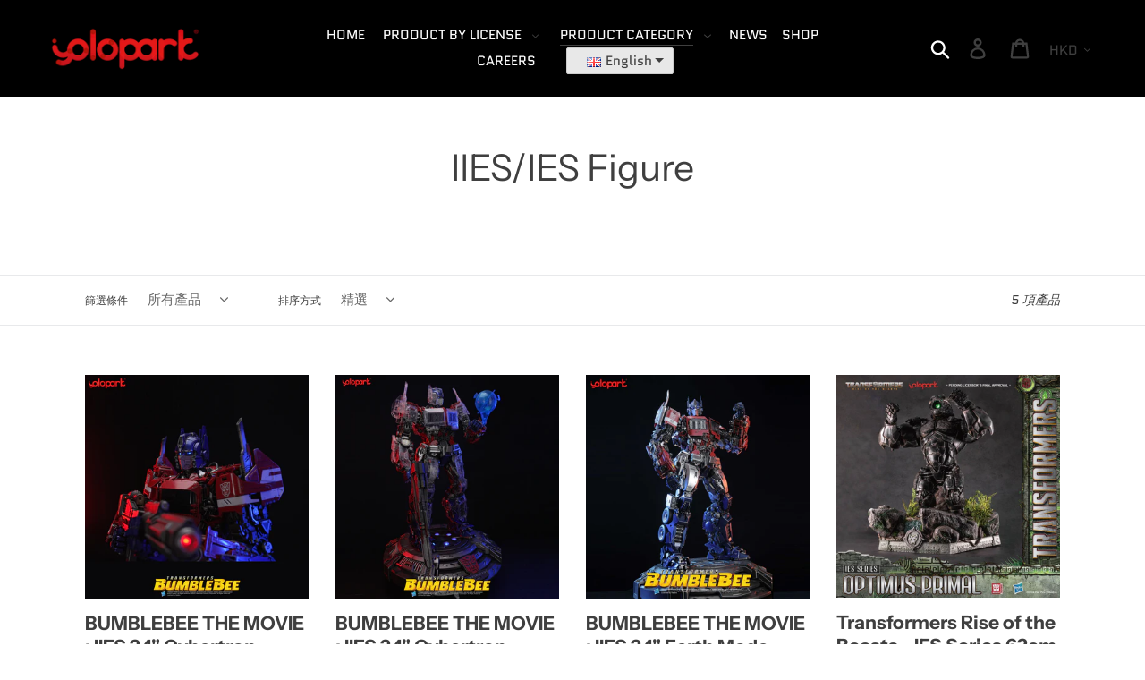

--- FILE ---
content_type: text/html; charset=utf-8
request_url: https://yolopark.com/zh/collections/iies
body_size: 30059
content:


<!doctype html>
<html class="no-js" lang="{{ shop.locale }}">
<head>
  <meta name="google-site-verification" content="wppqwfGVv6b2y8g_4nw_VlgC0joydADBqB-N2_BM9V0" />
  
  <meta name="baidu-site-verification" content="dIwKOLUunC" />
  <meta charset="utf-8">
  <meta http-equiv="X-UA-Compatible" content="IE=edge,chrome=1">
  <meta name="viewport" content="width=device-width,initial-scale=1">
  <meta name="theme-color" content="#e11f1f">
  <link rel="canonical" href="https://www.yolopark.com/zh/collections/iies"><link rel="shortcut icon" href="//yolopark.com/cdn/shop/files/69764783_501165957121194_5848557550802305024_o_32x32.jpg?v=1613520822" type="image/png"><title>IIES/IES Figure
– Yolopark</title><meta name="description" content=""><!-- /snippets/social-meta-tags.liquid -->




<meta property="og:site_name" content="Yolopark">
<meta property="og:url" content="https://www.yolopark.com/zh/collections/iies">
<meta property="og:title" content="IIES/IES Figure">
<meta property="og:type" content="product.group">
<meta property="og:description" content="Global toy licensee for multiple global brand.
Create proprietary Internal Interconnect Endoskeleton System (IIES) that incorporated IIES into 24” Optimus Prime from Bumblebee the Movie.
Will also be making PLAMO for Transformers from Bumblebee the Movie.">

<meta property="og:image" content="http://yolopark.com/cdn/shop/files/banner_zip_1200x1200.jpg?v=1613555211">
<meta property="og:image:secure_url" content="https://yolopark.com/cdn/shop/files/banner_zip_1200x1200.jpg?v=1613555211">


  <meta name="twitter:site" content="@yolopark">

<meta name="twitter:card" content="summary_large_image">
<meta name="twitter:title" content="IIES/IES Figure">
<meta name="twitter:description" content="Global toy licensee for multiple global brand.
Create proprietary Internal Interconnect Endoskeleton System (IIES) that incorporated IIES into 24” Optimus Prime from Bumblebee the Movie.
Will also be making PLAMO for Transformers from Bumblebee the Movie.">


  <link href="//yolopark.com/cdn/shop/t/4/assets/theme.scss.css?v=4949496297815313451762423306" rel="stylesheet" type="text/css" media="all" />

  <script>
    var theme = {
      breakpoints: {
        medium: 750,
        large: 990,
        widescreen: 1400
      },
      strings: {
        addToCart: "加入購物車",
        soldOut: "售罄",
        unavailable: "無法供貨",
        regularPrice: "定價",
        salePrice: "售價",
        sale: "銷售額",
        showMore: "顯示更多",
        showLess: "顯示較少",
        addressError: "尋找此地址時發生錯誤",
        addressNoResults: "此地址無結果",
        addressQueryLimit: "您已超出 Google API 使用量限制。請考慮升級為\u003ca href=\"https:\/\/developers.google.com\/maps\/premium\/usage-limits\"\u003e付費方案\u003c\/a\u003e。",
        authError: "驗證 Google 地圖帳戶時發生問題。",
        newWindow: "在新視窗中開啟。",
        external: "開啟外部網站。",
        newWindowExternal: "在新視窗中開啟外部網站。",
        removeLabel: "移除 [product]",
        update: "更新",
        quantity: "數量",
        discountedTotal: "折扣後總金額",
        regularTotal: "定價總金額",
        priceColumn: "如需折扣詳細資訊，請參見「價格」欄。",
        quantityMinimumMessage: "數量必須大於或等於1",
        cartError: "更新購物車時發生錯誤。請再試一次。",
        removedItemMessage: "已將 \u003cspan class=\"cart__removed-product-details\"\u003e([quantity]) [link]\u003c\/span\u003e 從您的購物車移除。",
        unitPrice: "單價",
        unitPriceSeparator: "每",
        oneCartCount: "1 件商品",
        otherCartCount: "[count] 件商品",
        quantityLabel: "數量：[count]"
      },
      moneyFormat: "HKD ${{amount}}",
      moneyFormatWithCurrency: "HKD ${{amount}}"
    }

    document.documentElement.className = document.documentElement.className.replace('no-js', 'js');
  </script><script src="//yolopark.com/cdn/shop/t/4/assets/lazysizes.js?v=94224023136283657951573174561" async="async"></script>
  <script src="//yolopark.com/cdn/shop/t/4/assets/vendor.js?v=12001839194546984181573174562" defer="defer"></script>
  <script src="//yolopark.com/cdn/shop/t/4/assets/theme.js?v=97898434706249663931609373400" defer="defer"></script>

  <script>window.performance && window.performance.mark && window.performance.mark('shopify.content_for_header.start');</script><meta id="shopify-digital-wallet" name="shopify-digital-wallet" content="/24151162976/digital_wallets/dialog">
<meta name="shopify-checkout-api-token" content="0523d8d393a56a058cec51b72d7909d1">
<meta id="in-context-paypal-metadata" data-shop-id="24151162976" data-venmo-supported="false" data-environment="production" data-locale="en_US" data-paypal-v4="true" data-currency="HKD">
<link rel="alternate" type="application/atom+xml" title="Feed" href="/zh/collections/iies.atom" />
<link rel="alternate" hreflang="x-default" href="https://yolopark.com/collections/iies">
<link rel="alternate" hreflang="en" href="https://yolopark.com/collections/iies">
<link rel="alternate" hreflang="zh-Hant" href="https://yolopark.com/zh/collections/iies">
<link rel="alternate" hreflang="zh-Hant-AT" href="https://yolopark.com/zh/collections/iies">
<link rel="alternate" hreflang="zh-Hant-AU" href="https://yolopark.com/zh/collections/iies">
<link rel="alternate" hreflang="zh-Hant-BE" href="https://yolopark.com/zh/collections/iies">
<link rel="alternate" hreflang="zh-Hant-BN" href="https://yolopark.com/zh/collections/iies">
<link rel="alternate" hreflang="zh-Hant-BY" href="https://yolopark.com/zh/collections/iies">
<link rel="alternate" hreflang="zh-Hant-CA" href="https://yolopark.com/zh/collections/iies">
<link rel="alternate" hreflang="zh-Hant-CH" href="https://yolopark.com/zh/collections/iies">
<link rel="alternate" hreflang="zh-Hant-CL" href="https://yolopark.com/zh/collections/iies">
<link rel="alternate" hreflang="zh-Hant-CN" href="https://yolopark.com/zh/collections/iies">
<link rel="alternate" hreflang="zh-Hant-DE" href="https://yolopark.com/zh/collections/iies">
<link rel="alternate" hreflang="zh-Hant-DK" href="https://yolopark.com/zh/collections/iies">
<link rel="alternate" hreflang="zh-Hant-ES" href="https://yolopark.com/zh/collections/iies">
<link rel="alternate" hreflang="zh-Hant-FI" href="https://yolopark.com/zh/collections/iies">
<link rel="alternate" hreflang="zh-Hant-FR" href="https://yolopark.com/zh/collections/iies">
<link rel="alternate" hreflang="zh-Hant-GB" href="https://yolopark.com/zh/collections/iies">
<link rel="alternate" hreflang="zh-Hant-GR" href="https://yolopark.com/zh/collections/iies">
<link rel="alternate" hreflang="zh-Hant-HK" href="https://yolopark.com/zh/collections/iies">
<link rel="alternate" hreflang="zh-Hant-HU" href="https://yolopark.com/zh/collections/iies">
<link rel="alternate" hreflang="zh-Hant-ID" href="https://yolopark.com/zh/collections/iies">
<link rel="alternate" hreflang="zh-Hant-IE" href="https://yolopark.com/zh/collections/iies">
<link rel="alternate" hreflang="zh-Hant-IN" href="https://yolopark.com/zh/collections/iies">
<link rel="alternate" hreflang="zh-Hant-IT" href="https://yolopark.com/zh/collections/iies">
<link rel="alternate" hreflang="zh-Hant-JP" href="https://yolopark.com/zh/collections/iies">
<link rel="alternate" hreflang="zh-Hant-KH" href="https://yolopark.com/zh/collections/iies">
<link rel="alternate" hreflang="zh-Hant-KR" href="https://yolopark.com/zh/collections/iies">
<link rel="alternate" hreflang="zh-Hant-LA" href="https://yolopark.com/zh/collections/iies">
<link rel="alternate" hreflang="zh-Hant-LK" href="https://yolopark.com/zh/collections/iies">
<link rel="alternate" hreflang="zh-Hant-LU" href="https://yolopark.com/zh/collections/iies">
<link rel="alternate" hreflang="zh-Hant-MN" href="https://yolopark.com/zh/collections/iies">
<link rel="alternate" hreflang="zh-Hant-MO" href="https://yolopark.com/zh/collections/iies">
<link rel="alternate" hreflang="zh-Hant-MX" href="https://yolopark.com/zh/collections/iies">
<link rel="alternate" hreflang="zh-Hant-MY" href="https://yolopark.com/zh/collections/iies">
<link rel="alternate" hreflang="zh-Hant-NL" href="https://yolopark.com/zh/collections/iies">
<link rel="alternate" hreflang="zh-Hant-NO" href="https://yolopark.com/zh/collections/iies">
<link rel="alternate" hreflang="zh-Hant-NP" href="https://yolopark.com/zh/collections/iies">
<link rel="alternate" hreflang="zh-Hant-NZ" href="https://yolopark.com/zh/collections/iies">
<link rel="alternate" hreflang="zh-Hant-PH" href="https://yolopark.com/zh/collections/iies">
<link rel="alternate" hreflang="zh-Hant-PK" href="https://yolopark.com/zh/collections/iies">
<link rel="alternate" hreflang="zh-Hant-PL" href="https://yolopark.com/zh/collections/iies">
<link rel="alternate" hreflang="zh-Hant-PT" href="https://yolopark.com/zh/collections/iies">
<link rel="alternate" hreflang="zh-Hant-RS" href="https://yolopark.com/zh/collections/iies">
<link rel="alternate" hreflang="zh-Hant-RU" href="https://yolopark.com/zh/collections/iies">
<link rel="alternate" hreflang="zh-Hant-SE" href="https://yolopark.com/zh/collections/iies">
<link rel="alternate" hreflang="zh-Hant-SG" href="https://yolopark.com/zh/collections/iies">
<link rel="alternate" hreflang="zh-Hant-TH" href="https://yolopark.com/zh/collections/iies">
<link rel="alternate" hreflang="zh-Hant-TR" href="https://yolopark.com/zh/collections/iies">
<link rel="alternate" hreflang="zh-Hant-TW" href="https://yolopark.com/zh/collections/iies">
<link rel="alternate" hreflang="zh-Hant-UA" href="https://yolopark.com/zh/collections/iies">
<link rel="alternate" hreflang="zh-Hant-US" href="https://yolopark.com/zh/collections/iies">
<link rel="alternate" hreflang="zh-Hant-VN" href="https://yolopark.com/zh/collections/iies">
<link rel="alternate" type="application/json+oembed" href="https://yolopark.com/zh/collections/iies.oembed">
<script async="async" src="/checkouts/internal/preloads.js?locale=zh-HK"></script>
<link rel="preconnect" href="https://shop.app" crossorigin="anonymous">
<script async="async" src="https://shop.app/checkouts/internal/preloads.js?locale=zh-HK&shop_id=24151162976" crossorigin="anonymous"></script>
<script id="shopify-features" type="application/json">{"accessToken":"0523d8d393a56a058cec51b72d7909d1","betas":["rich-media-storefront-analytics"],"domain":"yolopark.com","predictiveSearch":true,"shopId":24151162976,"locale":"zh-tw"}</script>
<script>var Shopify = Shopify || {};
Shopify.shop = "yolopark.myshopify.com";
Shopify.locale = "zh-TW";
Shopify.currency = {"active":"HKD","rate":"1.0"};
Shopify.country = "HK";
Shopify.theme = {"name":"TT01 - Dark","id":79431860320,"schema_name":"Debut","schema_version":"13.4.2","theme_store_id":796,"role":"main"};
Shopify.theme.handle = "null";
Shopify.theme.style = {"id":null,"handle":null};
Shopify.cdnHost = "yolopark.com/cdn";
Shopify.routes = Shopify.routes || {};
Shopify.routes.root = "/zh/";</script>
<script type="module">!function(o){(o.Shopify=o.Shopify||{}).modules=!0}(window);</script>
<script>!function(o){function n(){var o=[];function n(){o.push(Array.prototype.slice.apply(arguments))}return n.q=o,n}var t=o.Shopify=o.Shopify||{};t.loadFeatures=n(),t.autoloadFeatures=n()}(window);</script>
<script>
  window.ShopifyPay = window.ShopifyPay || {};
  window.ShopifyPay.apiHost = "shop.app\/pay";
  window.ShopifyPay.redirectState = null;
</script>
<script id="shop-js-analytics" type="application/json">{"pageType":"collection"}</script>
<script defer="defer" async type="module" src="//yolopark.com/cdn/shopifycloud/shop-js/modules/v2/client.init-shop-cart-sync_D9dVssWa.zh-TW.esm.js"></script>
<script defer="defer" async type="module" src="//yolopark.com/cdn/shopifycloud/shop-js/modules/v2/chunk.common_OJXd8nZT.esm.js"></script>
<script type="module">
  await import("//yolopark.com/cdn/shopifycloud/shop-js/modules/v2/client.init-shop-cart-sync_D9dVssWa.zh-TW.esm.js");
await import("//yolopark.com/cdn/shopifycloud/shop-js/modules/v2/chunk.common_OJXd8nZT.esm.js");

  window.Shopify.SignInWithShop?.initShopCartSync?.({"fedCMEnabled":true,"windoidEnabled":true});

</script>
<script>
  window.Shopify = window.Shopify || {};
  if (!window.Shopify.featureAssets) window.Shopify.featureAssets = {};
  window.Shopify.featureAssets['shop-js'] = {"shop-cart-sync":["modules/v2/client.shop-cart-sync_DZfzH39x.zh-TW.esm.js","modules/v2/chunk.common_OJXd8nZT.esm.js"],"shop-button":["modules/v2/client.shop-button_D-iwf52C.zh-TW.esm.js","modules/v2/chunk.common_OJXd8nZT.esm.js"],"init-fed-cm":["modules/v2/client.init-fed-cm_DodsQcqe.zh-TW.esm.js","modules/v2/chunk.common_OJXd8nZT.esm.js"],"init-windoid":["modules/v2/client.init-windoid_DkY0Nl5K.zh-TW.esm.js","modules/v2/chunk.common_OJXd8nZT.esm.js"],"init-shop-cart-sync":["modules/v2/client.init-shop-cart-sync_D9dVssWa.zh-TW.esm.js","modules/v2/chunk.common_OJXd8nZT.esm.js"],"init-shop-email-lookup-coordinator":["modules/v2/client.init-shop-email-lookup-coordinator_BBzHOrgE.zh-TW.esm.js","modules/v2/chunk.common_OJXd8nZT.esm.js"],"shop-cash-offers":["modules/v2/client.shop-cash-offers_Cyil_cDS.zh-TW.esm.js","modules/v2/chunk.common_OJXd8nZT.esm.js","modules/v2/chunk.modal_C5bQInl2.esm.js"],"pay-button":["modules/v2/client.pay-button_DtE7E5DC.zh-TW.esm.js","modules/v2/chunk.common_OJXd8nZT.esm.js"],"shop-login-button":["modules/v2/client.shop-login-button_BjvtuwE0.zh-TW.esm.js","modules/v2/chunk.common_OJXd8nZT.esm.js","modules/v2/chunk.modal_C5bQInl2.esm.js"],"shop-toast-manager":["modules/v2/client.shop-toast-manager_qlvfhAv_.zh-TW.esm.js","modules/v2/chunk.common_OJXd8nZT.esm.js"],"avatar":["modules/v2/client.avatar_BTnouDA3.zh-TW.esm.js"],"init-shop-for-new-customer-accounts":["modules/v2/client.init-shop-for-new-customer-accounts_D4_GLl3m.zh-TW.esm.js","modules/v2/client.shop-login-button_BjvtuwE0.zh-TW.esm.js","modules/v2/chunk.common_OJXd8nZT.esm.js","modules/v2/chunk.modal_C5bQInl2.esm.js"],"init-customer-accounts":["modules/v2/client.init-customer-accounts_D9Hj9SCP.zh-TW.esm.js","modules/v2/client.shop-login-button_BjvtuwE0.zh-TW.esm.js","modules/v2/chunk.common_OJXd8nZT.esm.js","modules/v2/chunk.modal_C5bQInl2.esm.js"],"init-customer-accounts-sign-up":["modules/v2/client.init-customer-accounts-sign-up_CUqsN-zj.zh-TW.esm.js","modules/v2/client.shop-login-button_BjvtuwE0.zh-TW.esm.js","modules/v2/chunk.common_OJXd8nZT.esm.js","modules/v2/chunk.modal_C5bQInl2.esm.js"],"lead-capture":["modules/v2/client.lead-capture_BKHeCid9.zh-TW.esm.js","modules/v2/chunk.common_OJXd8nZT.esm.js","modules/v2/chunk.modal_C5bQInl2.esm.js"],"checkout-modal":["modules/v2/client.checkout-modal_BEGRqLz2.zh-TW.esm.js","modules/v2/chunk.common_OJXd8nZT.esm.js","modules/v2/chunk.modal_C5bQInl2.esm.js"],"shop-follow-button":["modules/v2/client.shop-follow-button_CzBEmefI.zh-TW.esm.js","modules/v2/chunk.common_OJXd8nZT.esm.js","modules/v2/chunk.modal_C5bQInl2.esm.js"],"shop-login":["modules/v2/client.shop-login_ChuzUg_t.zh-TW.esm.js","modules/v2/chunk.common_OJXd8nZT.esm.js","modules/v2/chunk.modal_C5bQInl2.esm.js"],"payment-terms":["modules/v2/client.payment-terms_KQRU5lPA.zh-TW.esm.js","modules/v2/chunk.common_OJXd8nZT.esm.js","modules/v2/chunk.modal_C5bQInl2.esm.js"]};
</script>
<script>(function() {
  var isLoaded = false;
  function asyncLoad() {
    if (isLoaded) return;
    isLoaded = true;
    var urls = ["https:\/\/chimpstatic.com\/mcjs-connected\/js\/users\/7008d8ea3d005c6a44e9e7e07\/5030b6b3104a70067ef36db04.js?shop=yolopark.myshopify.com"];
    for (var i = 0; i < urls.length; i++) {
      var s = document.createElement('script');
      s.type = 'text/javascript';
      s.async = true;
      s.src = urls[i];
      var x = document.getElementsByTagName('script')[0];
      x.parentNode.insertBefore(s, x);
    }
  };
  if(window.attachEvent) {
    window.attachEvent('onload', asyncLoad);
  } else {
    window.addEventListener('load', asyncLoad, false);
  }
})();</script>
<script id="__st">var __st={"a":24151162976,"offset":28800,"reqid":"573b1046-33e0-4ccb-a027-79059b96e9d8-1768844695","pageurl":"yolopark.com\/zh\/collections\/iies","u":"e95b38131208","p":"collection","rtyp":"collection","rid":274011324586};</script>
<script>window.ShopifyPaypalV4VisibilityTracking = true;</script>
<script id="captcha-bootstrap">!function(){'use strict';const t='contact',e='account',n='new_comment',o=[[t,t],['blogs',n],['comments',n],[t,'customer']],c=[[e,'customer_login'],[e,'guest_login'],[e,'recover_customer_password'],[e,'create_customer']],r=t=>t.map((([t,e])=>`form[action*='/${t}']:not([data-nocaptcha='true']) input[name='form_type'][value='${e}']`)).join(','),a=t=>()=>t?[...document.querySelectorAll(t)].map((t=>t.form)):[];function s(){const t=[...o],e=r(t);return a(e)}const i='password',u='form_key',d=['recaptcha-v3-token','g-recaptcha-response','h-captcha-response',i],f=()=>{try{return window.sessionStorage}catch{return}},m='__shopify_v',_=t=>t.elements[u];function p(t,e,n=!1){try{const o=window.sessionStorage,c=JSON.parse(o.getItem(e)),{data:r}=function(t){const{data:e,action:n}=t;return t[m]||n?{data:e,action:n}:{data:t,action:n}}(c);for(const[e,n]of Object.entries(r))t.elements[e]&&(t.elements[e].value=n);n&&o.removeItem(e)}catch(o){console.error('form repopulation failed',{error:o})}}const l='form_type',E='cptcha';function T(t){t.dataset[E]=!0}const w=window,h=w.document,L='Shopify',v='ce_forms',y='captcha';let A=!1;((t,e)=>{const n=(g='f06e6c50-85a8-45c8-87d0-21a2b65856fe',I='https://cdn.shopify.com/shopifycloud/storefront-forms-hcaptcha/ce_storefront_forms_captcha_hcaptcha.v1.5.2.iife.js',D={infoText:'已受到 hCaptcha 保護',privacyText:'隱私',termsText:'條款'},(t,e,n)=>{const o=w[L][v],c=o.bindForm;if(c)return c(t,g,e,D).then(n);var r;o.q.push([[t,g,e,D],n]),r=I,A||(h.body.append(Object.assign(h.createElement('script'),{id:'captcha-provider',async:!0,src:r})),A=!0)});var g,I,D;w[L]=w[L]||{},w[L][v]=w[L][v]||{},w[L][v].q=[],w[L][y]=w[L][y]||{},w[L][y].protect=function(t,e){n(t,void 0,e),T(t)},Object.freeze(w[L][y]),function(t,e,n,w,h,L){const[v,y,A,g]=function(t,e,n){const i=e?o:[],u=t?c:[],d=[...i,...u],f=r(d),m=r(i),_=r(d.filter((([t,e])=>n.includes(e))));return[a(f),a(m),a(_),s()]}(w,h,L),I=t=>{const e=t.target;return e instanceof HTMLFormElement?e:e&&e.form},D=t=>v().includes(t);t.addEventListener('submit',(t=>{const e=I(t);if(!e)return;const n=D(e)&&!e.dataset.hcaptchaBound&&!e.dataset.recaptchaBound,o=_(e),c=g().includes(e)&&(!o||!o.value);(n||c)&&t.preventDefault(),c&&!n&&(function(t){try{if(!f())return;!function(t){const e=f();if(!e)return;const n=_(t);if(!n)return;const o=n.value;o&&e.removeItem(o)}(t);const e=Array.from(Array(32),(()=>Math.random().toString(36)[2])).join('');!function(t,e){_(t)||t.append(Object.assign(document.createElement('input'),{type:'hidden',name:u})),t.elements[u].value=e}(t,e),function(t,e){const n=f();if(!n)return;const o=[...t.querySelectorAll(`input[type='${i}']`)].map((({name:t})=>t)),c=[...d,...o],r={};for(const[a,s]of new FormData(t).entries())c.includes(a)||(r[a]=s);n.setItem(e,JSON.stringify({[m]:1,action:t.action,data:r}))}(t,e)}catch(e){console.error('failed to persist form',e)}}(e),e.submit())}));const S=(t,e)=>{t&&!t.dataset[E]&&(n(t,e.some((e=>e===t))),T(t))};for(const o of['focusin','change'])t.addEventListener(o,(t=>{const e=I(t);D(e)&&S(e,y())}));const B=e.get('form_key'),M=e.get(l),P=B&&M;t.addEventListener('DOMContentLoaded',(()=>{const t=y();if(P)for(const e of t)e.elements[l].value===M&&p(e,B);[...new Set([...A(),...v().filter((t=>'true'===t.dataset.shopifyCaptcha))])].forEach((e=>S(e,t)))}))}(h,new URLSearchParams(w.location.search),n,t,e,['guest_login'])})(!0,!0)}();</script>
<script integrity="sha256-4kQ18oKyAcykRKYeNunJcIwy7WH5gtpwJnB7kiuLZ1E=" data-source-attribution="shopify.loadfeatures" defer="defer" src="//yolopark.com/cdn/shopifycloud/storefront/assets/storefront/load_feature-a0a9edcb.js" crossorigin="anonymous"></script>
<script crossorigin="anonymous" defer="defer" src="//yolopark.com/cdn/shopifycloud/storefront/assets/shopify_pay/storefront-65b4c6d7.js?v=20250812"></script>
<script data-source-attribution="shopify.dynamic_checkout.dynamic.init">var Shopify=Shopify||{};Shopify.PaymentButton=Shopify.PaymentButton||{isStorefrontPortableWallets:!0,init:function(){window.Shopify.PaymentButton.init=function(){};var t=document.createElement("script");t.src="https://yolopark.com/cdn/shopifycloud/portable-wallets/latest/portable-wallets.zh-tw.js",t.type="module",document.head.appendChild(t)}};
</script>
<script data-source-attribution="shopify.dynamic_checkout.buyer_consent">
  function portableWalletsHideBuyerConsent(e){var t=document.getElementById("shopify-buyer-consent"),n=document.getElementById("shopify-subscription-policy-button");t&&n&&(t.classList.add("hidden"),t.setAttribute("aria-hidden","true"),n.removeEventListener("click",e))}function portableWalletsShowBuyerConsent(e){var t=document.getElementById("shopify-buyer-consent"),n=document.getElementById("shopify-subscription-policy-button");t&&n&&(t.classList.remove("hidden"),t.removeAttribute("aria-hidden"),n.addEventListener("click",e))}window.Shopify?.PaymentButton&&(window.Shopify.PaymentButton.hideBuyerConsent=portableWalletsHideBuyerConsent,window.Shopify.PaymentButton.showBuyerConsent=portableWalletsShowBuyerConsent);
</script>
<script data-source-attribution="shopify.dynamic_checkout.cart.bootstrap">document.addEventListener("DOMContentLoaded",(function(){function t(){return document.querySelector("shopify-accelerated-checkout-cart, shopify-accelerated-checkout")}if(t())Shopify.PaymentButton.init();else{new MutationObserver((function(e,n){t()&&(Shopify.PaymentButton.init(),n.disconnect())})).observe(document.body,{childList:!0,subtree:!0})}}));
</script>
<link id="shopify-accelerated-checkout-styles" rel="stylesheet" media="screen" href="https://yolopark.com/cdn/shopifycloud/portable-wallets/latest/accelerated-checkout-backwards-compat.css" crossorigin="anonymous">
<style id="shopify-accelerated-checkout-cart">
        #shopify-buyer-consent {
  margin-top: 1em;
  display: inline-block;
  width: 100%;
}

#shopify-buyer-consent.hidden {
  display: none;
}

#shopify-subscription-policy-button {
  background: none;
  border: none;
  padding: 0;
  text-decoration: underline;
  font-size: inherit;
  cursor: pointer;
}

#shopify-subscription-policy-button::before {
  box-shadow: none;
}

      </style>

<script>window.performance && window.performance.mark && window.performance.mark('shopify.content_for_header.end');</script>
<script>
if(document.documentElement.innerHTML.match(/https:\\\/\\\/mincart-react.molsoftapps.com\\\/js\\\/mincart.js/)){ 
    var mincartSettings = {
        texts : {}
    };

    var newCartItems = {};
    var cartItems = {};


document.addEventListener('DOMContentLoaded', function () {
    mincartSettings.checkoutButtonsText = '[name="checkout"]:not([id^="restrict-shipping"]), [name="chekout"], [name="checkoutButton"]:not([id^="restrict-shipping"]), button[onclick="window.location=\'/checkout\'"]:not([id^="restrict-shipping"]), form[action^=\'/checkout\'] input[value=\'Checkout\']:not([id^="restrict-shipping"]), .blockCheckout:not([id^="restrict-shipping"]), [href^="/checkout"]:not([id^="restrict-shipping"]), [href^="checkout"]:not([id^="restrict-shipping"]), form[action^=\'/checkout\'] input[type=\'submit\']:not([id^="restrict-shipping"]), .ConversionDriverCart--checkout:not([id^="restrict-shipping"]), .checkout-button:not([id^="restrict-shipping"]), form[action^=\'/checkout\'] button[type=\'submit\']:not([id^="restrict-shipping"]), .mincart-state-unlocked:not([id^="restrict-shipping"]), .mincart-state-refresh:not([id^="restrict-shipping"]), .mincart-state-popup:not([id^="restrict-shipping"]), .mincart-state-loading';
    mincartSettings.checkoutButtons = document.querySelectorAll(mincartSettings.checkoutButtonsText);
    mincartSettings.additionalCheckoutText = ".additional-checkout-buttons, .additional-checkout-button, #additional-checkout-buttons, #dynamic-checkout-cart";
    mincartSettings.additionalCheckout = document.querySelectorAll(mincartSettings.additionalCheckoutText);

        for(var i = 0; i < mincartSettings.checkoutButtons.length; i++){
            mincartSettings.checkoutButtons[i].disabled = true;
        }
        for(var i = 0; i < mincartSettings.additionalCheckout.length; i++){
            mincartSettings.additionalCheckout[i].classList.add('mincartDisabled');
        }

        

        (function () {
            var loadScript = function loadScript(url, callback) {

                var script = document.createElement("script");
                script.type = "text/javascript";

                // If the browser is Internet Explorer.
                if (script.readyState) {
                    script.onreadystatechange = function () {
                        if (script.readyState == "loaded" || script.readyState == "complete") {
                            script.onreadystatechange = null;
                            callback();
                        }
                    };
                    // For any other browser.
                } else {
                    script.onload = function () {
                        callback();
                    };
                }

                script.src = url;
                document.getElementsByTagName("head")[0].appendChild(script);
            };

            /* This is my app's JavaScript */
            var myAppJavaScript = function myAppJavaScript($) {
                mincartSettings.checkoutButtons = $(mincartSettings.checkoutButtonsText);
                mincartSettings.additionalCheckout = $(mincartSettings.additionalCheckoutText);

                mincartSettings.checkoutButtons.each(function(){
                    if($(this).is('input')){
                        mincartSettings.texts.checkoutText = $(this).val();
                        return false;
                    }
                    else{
                        mincartSettings.texts.checkoutText = $(this).html();
                    }
                });
                
                if(mincartSettings.checkoutButtons.is('input')){
                    mincartSettings.checkoutButtons.addClass('mincartDisabled');
                    mincartSettings.checkoutButtons.val("Loading");
                }
                else{
                    mincartSettings.checkoutButtons.addClass('mincartDisabled');
                    mincartSettings.checkoutButtons.html("Loading");
                }

                
                
                
                mincartSettings.itemsInCart = [];

                mincartSettings.currentProduct = {
                    "product_id": null,
                    "Collection": null,
                    "product_type": "",
                    "Vendor": "",
                    "Tag": null,
                    "variants": null,
                    "price": null,
                    "min": null,
                    "max": null
                };

                mincartSettings.customer = null;

                $("input[name^=updates]").each(function(){
                    cartItems[$(this).attr('id')] = $(this).val();
                    newCartItems[$(this).attr('id')] = $(this).val();

                    $(this).bind("propertychange change keyup input paste", function(){
                        $("input[name^=updates]").each(function(){
                            newCartItems[$(this).attr('id')] = $(this).val();
                        })
                    })
                });
            };

            if (typeof jQuery === 'undefined' || parseFloat(jQuery.fn.jquery) < 3.0 || !jQuery.ajax) {
                loadScript('//mincart-react.molsoftapps.com/js/jquery.min.js', function () {
                    var jQuery331 = jQuery.noConflict(true);
                    myAppJavaScript(jQuery331);
                });
            } else {
                myAppJavaScript(jQuery);
            }
        })();
    });
}
</script>

<style>
    .mincartDisabled{
        pointer-events: none !important;
    }
</style>


                  <script>
              if (typeof BSS_PL == 'undefined') {
                  var BSS_PL = {};
              }
              var bssPlApiServer = "https://product-labels-pro.bsscommerce.com";
              BSS_PL.customerTags = 'null';
              BSS_PL.configData = [];
              BSS_PL.storeId = 13288;
              BSS_PL.currentPlan = "false";
              BSS_PL.storeIdCustomOld = "10678";
              BSS_PL.storeIdOldWIthPriority = "12200";
              </script>
          <style>
.homepage-slideshow .slick-slide .bss_pl_img {
    visibility: hidden !important;
}
</style>
                    <link rel="alternate" hreflang="en" href="https://www.yolopark.com/zh/collections/iies" /><link rel="alternate" hreflang="zh-TW" href="https://tc.yolopark.com/zh/collections/iies" /><link href="https://monorail-edge.shopifysvc.com" rel="dns-prefetch">
<script>(function(){if ("sendBeacon" in navigator && "performance" in window) {try {var session_token_from_headers = performance.getEntriesByType('navigation')[0].serverTiming.find(x => x.name == '_s').description;} catch {var session_token_from_headers = undefined;}var session_cookie_matches = document.cookie.match(/_shopify_s=([^;]*)/);var session_token_from_cookie = session_cookie_matches && session_cookie_matches.length === 2 ? session_cookie_matches[1] : "";var session_token = session_token_from_headers || session_token_from_cookie || "";function handle_abandonment_event(e) {var entries = performance.getEntries().filter(function(entry) {return /monorail-edge.shopifysvc.com/.test(entry.name);});if (!window.abandonment_tracked && entries.length === 0) {window.abandonment_tracked = true;var currentMs = Date.now();var navigation_start = performance.timing.navigationStart;var payload = {shop_id: 24151162976,url: window.location.href,navigation_start,duration: currentMs - navigation_start,session_token,page_type: "collection"};window.navigator.sendBeacon("https://monorail-edge.shopifysvc.com/v1/produce", JSON.stringify({schema_id: "online_store_buyer_site_abandonment/1.1",payload: payload,metadata: {event_created_at_ms: currentMs,event_sent_at_ms: currentMs}}));}}window.addEventListener('pagehide', handle_abandonment_event);}}());</script>
<script id="web-pixels-manager-setup">(function e(e,d,r,n,o){if(void 0===o&&(o={}),!Boolean(null===(a=null===(i=window.Shopify)||void 0===i?void 0:i.analytics)||void 0===a?void 0:a.replayQueue)){var i,a;window.Shopify=window.Shopify||{};var t=window.Shopify;t.analytics=t.analytics||{};var s=t.analytics;s.replayQueue=[],s.publish=function(e,d,r){return s.replayQueue.push([e,d,r]),!0};try{self.performance.mark("wpm:start")}catch(e){}var l=function(){var e={modern:/Edge?\/(1{2}[4-9]|1[2-9]\d|[2-9]\d{2}|\d{4,})\.\d+(\.\d+|)|Firefox\/(1{2}[4-9]|1[2-9]\d|[2-9]\d{2}|\d{4,})\.\d+(\.\d+|)|Chrom(ium|e)\/(9{2}|\d{3,})\.\d+(\.\d+|)|(Maci|X1{2}).+ Version\/(15\.\d+|(1[6-9]|[2-9]\d|\d{3,})\.\d+)([,.]\d+|)( \(\w+\)|)( Mobile\/\w+|) Safari\/|Chrome.+OPR\/(9{2}|\d{3,})\.\d+\.\d+|(CPU[ +]OS|iPhone[ +]OS|CPU[ +]iPhone|CPU IPhone OS|CPU iPad OS)[ +]+(15[._]\d+|(1[6-9]|[2-9]\d|\d{3,})[._]\d+)([._]\d+|)|Android:?[ /-](13[3-9]|1[4-9]\d|[2-9]\d{2}|\d{4,})(\.\d+|)(\.\d+|)|Android.+Firefox\/(13[5-9]|1[4-9]\d|[2-9]\d{2}|\d{4,})\.\d+(\.\d+|)|Android.+Chrom(ium|e)\/(13[3-9]|1[4-9]\d|[2-9]\d{2}|\d{4,})\.\d+(\.\d+|)|SamsungBrowser\/([2-9]\d|\d{3,})\.\d+/,legacy:/Edge?\/(1[6-9]|[2-9]\d|\d{3,})\.\d+(\.\d+|)|Firefox\/(5[4-9]|[6-9]\d|\d{3,})\.\d+(\.\d+|)|Chrom(ium|e)\/(5[1-9]|[6-9]\d|\d{3,})\.\d+(\.\d+|)([\d.]+$|.*Safari\/(?![\d.]+ Edge\/[\d.]+$))|(Maci|X1{2}).+ Version\/(10\.\d+|(1[1-9]|[2-9]\d|\d{3,})\.\d+)([,.]\d+|)( \(\w+\)|)( Mobile\/\w+|) Safari\/|Chrome.+OPR\/(3[89]|[4-9]\d|\d{3,})\.\d+\.\d+|(CPU[ +]OS|iPhone[ +]OS|CPU[ +]iPhone|CPU IPhone OS|CPU iPad OS)[ +]+(10[._]\d+|(1[1-9]|[2-9]\d|\d{3,})[._]\d+)([._]\d+|)|Android:?[ /-](13[3-9]|1[4-9]\d|[2-9]\d{2}|\d{4,})(\.\d+|)(\.\d+|)|Mobile Safari.+OPR\/([89]\d|\d{3,})\.\d+\.\d+|Android.+Firefox\/(13[5-9]|1[4-9]\d|[2-9]\d{2}|\d{4,})\.\d+(\.\d+|)|Android.+Chrom(ium|e)\/(13[3-9]|1[4-9]\d|[2-9]\d{2}|\d{4,})\.\d+(\.\d+|)|Android.+(UC? ?Browser|UCWEB|U3)[ /]?(15\.([5-9]|\d{2,})|(1[6-9]|[2-9]\d|\d{3,})\.\d+)\.\d+|SamsungBrowser\/(5\.\d+|([6-9]|\d{2,})\.\d+)|Android.+MQ{2}Browser\/(14(\.(9|\d{2,})|)|(1[5-9]|[2-9]\d|\d{3,})(\.\d+|))(\.\d+|)|K[Aa][Ii]OS\/(3\.\d+|([4-9]|\d{2,})\.\d+)(\.\d+|)/},d=e.modern,r=e.legacy,n=navigator.userAgent;return n.match(d)?"modern":n.match(r)?"legacy":"unknown"}(),u="modern"===l?"modern":"legacy",c=(null!=n?n:{modern:"",legacy:""})[u],f=function(e){return[e.baseUrl,"/wpm","/b",e.hashVersion,"modern"===e.buildTarget?"m":"l",".js"].join("")}({baseUrl:d,hashVersion:r,buildTarget:u}),m=function(e){var d=e.version,r=e.bundleTarget,n=e.surface,o=e.pageUrl,i=e.monorailEndpoint;return{emit:function(e){var a=e.status,t=e.errorMsg,s=(new Date).getTime(),l=JSON.stringify({metadata:{event_sent_at_ms:s},events:[{schema_id:"web_pixels_manager_load/3.1",payload:{version:d,bundle_target:r,page_url:o,status:a,surface:n,error_msg:t},metadata:{event_created_at_ms:s}}]});if(!i)return console&&console.warn&&console.warn("[Web Pixels Manager] No Monorail endpoint provided, skipping logging."),!1;try{return self.navigator.sendBeacon.bind(self.navigator)(i,l)}catch(e){}var u=new XMLHttpRequest;try{return u.open("POST",i,!0),u.setRequestHeader("Content-Type","text/plain"),u.send(l),!0}catch(e){return console&&console.warn&&console.warn("[Web Pixels Manager] Got an unhandled error while logging to Monorail."),!1}}}}({version:r,bundleTarget:l,surface:e.surface,pageUrl:self.location.href,monorailEndpoint:e.monorailEndpoint});try{o.browserTarget=l,function(e){var d=e.src,r=e.async,n=void 0===r||r,o=e.onload,i=e.onerror,a=e.sri,t=e.scriptDataAttributes,s=void 0===t?{}:t,l=document.createElement("script"),u=document.querySelector("head"),c=document.querySelector("body");if(l.async=n,l.src=d,a&&(l.integrity=a,l.crossOrigin="anonymous"),s)for(var f in s)if(Object.prototype.hasOwnProperty.call(s,f))try{l.dataset[f]=s[f]}catch(e){}if(o&&l.addEventListener("load",o),i&&l.addEventListener("error",i),u)u.appendChild(l);else{if(!c)throw new Error("Did not find a head or body element to append the script");c.appendChild(l)}}({src:f,async:!0,onload:function(){if(!function(){var e,d;return Boolean(null===(d=null===(e=window.Shopify)||void 0===e?void 0:e.analytics)||void 0===d?void 0:d.initialized)}()){var d=window.webPixelsManager.init(e)||void 0;if(d){var r=window.Shopify.analytics;r.replayQueue.forEach((function(e){var r=e[0],n=e[1],o=e[2];d.publishCustomEvent(r,n,o)})),r.replayQueue=[],r.publish=d.publishCustomEvent,r.visitor=d.visitor,r.initialized=!0}}},onerror:function(){return m.emit({status:"failed",errorMsg:"".concat(f," has failed to load")})},sri:function(e){var d=/^sha384-[A-Za-z0-9+/=]+$/;return"string"==typeof e&&d.test(e)}(c)?c:"",scriptDataAttributes:o}),m.emit({status:"loading"})}catch(e){m.emit({status:"failed",errorMsg:(null==e?void 0:e.message)||"Unknown error"})}}})({shopId: 24151162976,storefrontBaseUrl: "https://yolopark.com",extensionsBaseUrl: "https://extensions.shopifycdn.com/cdn/shopifycloud/web-pixels-manager",monorailEndpoint: "https://monorail-edge.shopifysvc.com/unstable/produce_batch",surface: "storefront-renderer",enabledBetaFlags: ["2dca8a86"],webPixelsConfigList: [{"id":"258506992","configuration":"{\"pixel_id\":\"1197850114056548\",\"pixel_type\":\"facebook_pixel\",\"metaapp_system_user_token\":\"-\"}","eventPayloadVersion":"v1","runtimeContext":"OPEN","scriptVersion":"ca16bc87fe92b6042fbaa3acc2fbdaa6","type":"APP","apiClientId":2329312,"privacyPurposes":["ANALYTICS","MARKETING","SALE_OF_DATA"],"dataSharingAdjustments":{"protectedCustomerApprovalScopes":["read_customer_address","read_customer_email","read_customer_name","read_customer_personal_data","read_customer_phone"]}},{"id":"shopify-app-pixel","configuration":"{}","eventPayloadVersion":"v1","runtimeContext":"STRICT","scriptVersion":"0450","apiClientId":"shopify-pixel","type":"APP","privacyPurposes":["ANALYTICS","MARKETING"]},{"id":"shopify-custom-pixel","eventPayloadVersion":"v1","runtimeContext":"LAX","scriptVersion":"0450","apiClientId":"shopify-pixel","type":"CUSTOM","privacyPurposes":["ANALYTICS","MARKETING"]}],isMerchantRequest: false,initData: {"shop":{"name":"Yolopark","paymentSettings":{"currencyCode":"HKD"},"myshopifyDomain":"yolopark.myshopify.com","countryCode":"HK","storefrontUrl":"https:\/\/yolopark.com\/zh"},"customer":null,"cart":null,"checkout":null,"productVariants":[],"purchasingCompany":null},},"https://yolopark.com/cdn","fcfee988w5aeb613cpc8e4bc33m6693e112",{"modern":"","legacy":""},{"shopId":"24151162976","storefrontBaseUrl":"https:\/\/yolopark.com","extensionBaseUrl":"https:\/\/extensions.shopifycdn.com\/cdn\/shopifycloud\/web-pixels-manager","surface":"storefront-renderer","enabledBetaFlags":"[\"2dca8a86\"]","isMerchantRequest":"false","hashVersion":"fcfee988w5aeb613cpc8e4bc33m6693e112","publish":"custom","events":"[[\"page_viewed\",{}],[\"collection_viewed\",{\"collection\":{\"id\":\"274011324586\",\"title\":\"IIES\/IES Figure\",\"productVariants\":[{\"price\":{\"amount\":2340.0,\"currencyCode\":\"HKD\"},\"product\":{\"title\":\"BUMBLEBEE THE MOVIE : IIES 24\\\" Cybertron Optimus Prime - Normal Std Version (DEPOSIT PAYMENT)\",\"vendor\":\"Yolopark\",\"id\":\"4326075727968\",\"untranslatedTitle\":\"BUMBLEBEE THE MOVIE : IIES 24\\\" Cybertron Optimus Prime - Normal Std Version (DEPOSIT PAYMENT)\",\"url\":\"\/zh\/products\/bumblebee-the-movie-iies-24-cybertron-optimus-prime-normal-std-version-deposit-payment\",\"type\":\"IIES\"},\"id\":\"31059990216800\",\"image\":{\"src\":\"\/\/yolopark.com\/cdn\/shop\/products\/10-22A_23b74675-8f6f-411a-b63a-4d1239d92187.jpg?v=1666603097\"},\"sku\":\"IIES 24\\\" _Optimus Prime_Normal_DEPOSIT\",\"title\":\"Default Title\",\"untranslatedTitle\":\"Default Title\"},{\"price\":{\"amount\":2730.0,\"currencyCode\":\"HKD\"},\"product\":{\"title\":\"BUMBLEBEE THE MOVIE : IIES 24\\\" Cybertron Optimus Prime - Deluxe Version (DEPOSIT PAYMENT)\",\"vendor\":\"Yolopark\",\"id\":\"4383941460064\",\"untranslatedTitle\":\"BUMBLEBEE THE MOVIE : IIES 24\\\" Cybertron Optimus Prime - Deluxe Version (DEPOSIT PAYMENT)\",\"url\":\"\/zh\/products\/bumblebee-the-movie-iies-24-cybertron-optimus-prime-deluxe-version-deposit-payment\",\"type\":\"IIES\"},\"id\":\"31372839714912\",\"image\":{\"src\":\"\/\/yolopark.com\/cdn\/shop\/products\/f3aae9582086e3a12e7b9fb26c778f90.jpg?v=1667891932\"},\"sku\":\"\",\"title\":\"Default Title\",\"untranslatedTitle\":\"Default Title\"},{\"price\":{\"amount\":0.0,\"currencyCode\":\"HKD\"},\"product\":{\"title\":\"BUMBLEBEE THE MOVIE : IIES 24\\\" Earth Mode Optimus Prime\",\"vendor\":\"Yolopark\",\"id\":\"6757853069482\",\"untranslatedTitle\":\"BUMBLEBEE THE MOVIE : IIES 24\\\" Earth Mode Optimus Prime\",\"url\":\"\/zh\/products\/bumblebee-the-movie-iies-24-earth-mode-optimus-prime\",\"type\":\"\"},\"id\":\"40357406572714\",\"image\":{\"src\":\"\/\/yolopark.com\/cdn\/shop\/products\/IMG_0186.jpg?v=1637552363\"},\"sku\":\"\",\"title\":\"Default Title\",\"untranslatedTitle\":\"Default Title\"},{\"price\":{\"amount\":16999.0,\"currencyCode\":\"HKD\"},\"product\":{\"title\":\"Transformers Rise of the Beasts - IES Series 62cm Optimus Primal - Deluxe Version\",\"vendor\":\"Yolopark\",\"id\":\"8404658553072\",\"untranslatedTitle\":\"Transformers Rise of the Beasts - IES Series 62cm Optimus Primal - Deluxe Version\",\"url\":\"\/zh\/products\/transformers-rise-of-the-beasts-ies-series-62cm-optimus-primal-deluxe-version\",\"type\":\"\"},\"id\":\"44429660913904\",\"image\":{\"src\":\"\/\/yolopark.com\/cdn\/shop\/files\/YOLOPARKIESSeriesOptimusPrimal_13_d32f3744-93c7-4d57-811c-f8db0f72067a.jpg?v=1700617218\"},\"sku\":null,\"title\":\"Default Title\",\"untranslatedTitle\":\"Default Title\"},{\"price\":{\"amount\":10999.0,\"currencyCode\":\"HKD\"},\"product\":{\"title\":\"Transformers Rise of the Beasts - IES Series 62cm Optimus Primal - Standard Version\",\"vendor\":\"Yolopark\",\"id\":\"8309214052592\",\"untranslatedTitle\":\"Transformers Rise of the Beasts - IES Series 62cm Optimus Primal - Standard Version\",\"url\":\"\/zh\/products\/transformers-rise-of-the-beasts-ies-optimus-primal-standard-version\",\"type\":\"\"},\"id\":\"44243947127024\",\"image\":{\"src\":\"\/\/yolopark.com\/cdn\/shop\/files\/YOLOPARKIESSeriesOptimusPrimal_3.jpg?v=1700479803\"},\"sku\":\"\",\"title\":\"Default Title\",\"untranslatedTitle\":\"Default Title\"}]}}]]"});</script><script>
  window.ShopifyAnalytics = window.ShopifyAnalytics || {};
  window.ShopifyAnalytics.meta = window.ShopifyAnalytics.meta || {};
  window.ShopifyAnalytics.meta.currency = 'HKD';
  var meta = {"products":[{"id":4326075727968,"gid":"gid:\/\/shopify\/Product\/4326075727968","vendor":"Yolopark","type":"IIES","handle":"bumblebee-the-movie-iies-24-cybertron-optimus-prime-normal-std-version-deposit-payment","variants":[{"id":31059990216800,"price":234000,"name":"BUMBLEBEE THE MOVIE : IIES 24\" Cybertron Optimus Prime - Normal Std Version (DEPOSIT PAYMENT)","public_title":null,"sku":"IIES 24\" _Optimus Prime_Normal_DEPOSIT"}],"remote":false},{"id":4383941460064,"gid":"gid:\/\/shopify\/Product\/4383941460064","vendor":"Yolopark","type":"IIES","handle":"bumblebee-the-movie-iies-24-cybertron-optimus-prime-deluxe-version-deposit-payment","variants":[{"id":31372839714912,"price":273000,"name":"BUMBLEBEE THE MOVIE : IIES 24\" Cybertron Optimus Prime - Deluxe Version (DEPOSIT PAYMENT)","public_title":null,"sku":""}],"remote":false},{"id":6757853069482,"gid":"gid:\/\/shopify\/Product\/6757853069482","vendor":"Yolopark","type":"","handle":"bumblebee-the-movie-iies-24-earth-mode-optimus-prime","variants":[{"id":40357406572714,"price":0,"name":"BUMBLEBEE THE MOVIE : IIES 24\" Earth Mode Optimus Prime","public_title":null,"sku":""}],"remote":false},{"id":8404658553072,"gid":"gid:\/\/shopify\/Product\/8404658553072","vendor":"Yolopark","type":"","handle":"transformers-rise-of-the-beasts-ies-series-62cm-optimus-primal-deluxe-version","variants":[{"id":44429660913904,"price":1699900,"name":"Transformers Rise of the Beasts - IES Series 62cm Optimus Primal - Deluxe Version","public_title":null,"sku":null}],"remote":false},{"id":8309214052592,"gid":"gid:\/\/shopify\/Product\/8309214052592","vendor":"Yolopark","type":"","handle":"transformers-rise-of-the-beasts-ies-optimus-primal-standard-version","variants":[{"id":44243947127024,"price":1099900,"name":"Transformers Rise of the Beasts - IES Series 62cm Optimus Primal - Standard Version","public_title":null,"sku":""}],"remote":false}],"page":{"pageType":"collection","resourceType":"collection","resourceId":274011324586,"requestId":"573b1046-33e0-4ccb-a027-79059b96e9d8-1768844695"}};
  for (var attr in meta) {
    window.ShopifyAnalytics.meta[attr] = meta[attr];
  }
</script>
<script class="analytics">
  (function () {
    var customDocumentWrite = function(content) {
      var jquery = null;

      if (window.jQuery) {
        jquery = window.jQuery;
      } else if (window.Checkout && window.Checkout.$) {
        jquery = window.Checkout.$;
      }

      if (jquery) {
        jquery('body').append(content);
      }
    };

    var hasLoggedConversion = function(token) {
      if (token) {
        return document.cookie.indexOf('loggedConversion=' + token) !== -1;
      }
      return false;
    }

    var setCookieIfConversion = function(token) {
      if (token) {
        var twoMonthsFromNow = new Date(Date.now());
        twoMonthsFromNow.setMonth(twoMonthsFromNow.getMonth() + 2);

        document.cookie = 'loggedConversion=' + token + '; expires=' + twoMonthsFromNow;
      }
    }

    var trekkie = window.ShopifyAnalytics.lib = window.trekkie = window.trekkie || [];
    if (trekkie.integrations) {
      return;
    }
    trekkie.methods = [
      'identify',
      'page',
      'ready',
      'track',
      'trackForm',
      'trackLink'
    ];
    trekkie.factory = function(method) {
      return function() {
        var args = Array.prototype.slice.call(arguments);
        args.unshift(method);
        trekkie.push(args);
        return trekkie;
      };
    };
    for (var i = 0; i < trekkie.methods.length; i++) {
      var key = trekkie.methods[i];
      trekkie[key] = trekkie.factory(key);
    }
    trekkie.load = function(config) {
      trekkie.config = config || {};
      trekkie.config.initialDocumentCookie = document.cookie;
      var first = document.getElementsByTagName('script')[0];
      var script = document.createElement('script');
      script.type = 'text/javascript';
      script.onerror = function(e) {
        var scriptFallback = document.createElement('script');
        scriptFallback.type = 'text/javascript';
        scriptFallback.onerror = function(error) {
                var Monorail = {
      produce: function produce(monorailDomain, schemaId, payload) {
        var currentMs = new Date().getTime();
        var event = {
          schema_id: schemaId,
          payload: payload,
          metadata: {
            event_created_at_ms: currentMs,
            event_sent_at_ms: currentMs
          }
        };
        return Monorail.sendRequest("https://" + monorailDomain + "/v1/produce", JSON.stringify(event));
      },
      sendRequest: function sendRequest(endpointUrl, payload) {
        // Try the sendBeacon API
        if (window && window.navigator && typeof window.navigator.sendBeacon === 'function' && typeof window.Blob === 'function' && !Monorail.isIos12()) {
          var blobData = new window.Blob([payload], {
            type: 'text/plain'
          });

          if (window.navigator.sendBeacon(endpointUrl, blobData)) {
            return true;
          } // sendBeacon was not successful

        } // XHR beacon

        var xhr = new XMLHttpRequest();

        try {
          xhr.open('POST', endpointUrl);
          xhr.setRequestHeader('Content-Type', 'text/plain');
          xhr.send(payload);
        } catch (e) {
          console.log(e);
        }

        return false;
      },
      isIos12: function isIos12() {
        return window.navigator.userAgent.lastIndexOf('iPhone; CPU iPhone OS 12_') !== -1 || window.navigator.userAgent.lastIndexOf('iPad; CPU OS 12_') !== -1;
      }
    };
    Monorail.produce('monorail-edge.shopifysvc.com',
      'trekkie_storefront_load_errors/1.1',
      {shop_id: 24151162976,
      theme_id: 79431860320,
      app_name: "storefront",
      context_url: window.location.href,
      source_url: "//yolopark.com/cdn/s/trekkie.storefront.cd680fe47e6c39ca5d5df5f0a32d569bc48c0f27.min.js"});

        };
        scriptFallback.async = true;
        scriptFallback.src = '//yolopark.com/cdn/s/trekkie.storefront.cd680fe47e6c39ca5d5df5f0a32d569bc48c0f27.min.js';
        first.parentNode.insertBefore(scriptFallback, first);
      };
      script.async = true;
      script.src = '//yolopark.com/cdn/s/trekkie.storefront.cd680fe47e6c39ca5d5df5f0a32d569bc48c0f27.min.js';
      first.parentNode.insertBefore(script, first);
    };
    trekkie.load(
      {"Trekkie":{"appName":"storefront","development":false,"defaultAttributes":{"shopId":24151162976,"isMerchantRequest":null,"themeId":79431860320,"themeCityHash":"15259143747169757720","contentLanguage":"zh-TW","currency":"HKD","eventMetadataId":"6ceddf0d-c3ee-4f02-81ee-ca3551ab7fa0"},"isServerSideCookieWritingEnabled":true,"monorailRegion":"shop_domain","enabledBetaFlags":["65f19447"]},"Session Attribution":{},"S2S":{"facebookCapiEnabled":true,"source":"trekkie-storefront-renderer","apiClientId":580111}}
    );

    var loaded = false;
    trekkie.ready(function() {
      if (loaded) return;
      loaded = true;

      window.ShopifyAnalytics.lib = window.trekkie;

      var originalDocumentWrite = document.write;
      document.write = customDocumentWrite;
      try { window.ShopifyAnalytics.merchantGoogleAnalytics.call(this); } catch(error) {};
      document.write = originalDocumentWrite;

      window.ShopifyAnalytics.lib.page(null,{"pageType":"collection","resourceType":"collection","resourceId":274011324586,"requestId":"573b1046-33e0-4ccb-a027-79059b96e9d8-1768844695","shopifyEmitted":true});

      var match = window.location.pathname.match(/checkouts\/(.+)\/(thank_you|post_purchase)/)
      var token = match? match[1]: undefined;
      if (!hasLoggedConversion(token)) {
        setCookieIfConversion(token);
        window.ShopifyAnalytics.lib.track("Viewed Product Category",{"currency":"HKD","category":"Collection: iies","collectionName":"iies","collectionId":274011324586,"nonInteraction":true},undefined,undefined,{"shopifyEmitted":true});
      }
    });


        var eventsListenerScript = document.createElement('script');
        eventsListenerScript.async = true;
        eventsListenerScript.src = "//yolopark.com/cdn/shopifycloud/storefront/assets/shop_events_listener-3da45d37.js";
        document.getElementsByTagName('head')[0].appendChild(eventsListenerScript);

})();</script>
  <script>
  if (!window.ga || (window.ga && typeof window.ga !== 'function')) {
    window.ga = function ga() {
      (window.ga.q = window.ga.q || []).push(arguments);
      if (window.Shopify && window.Shopify.analytics && typeof window.Shopify.analytics.publish === 'function') {
        window.Shopify.analytics.publish("ga_stub_called", {}, {sendTo: "google_osp_migration"});
      }
      console.error("Shopify's Google Analytics stub called with:", Array.from(arguments), "\nSee https://help.shopify.com/manual/promoting-marketing/pixels/pixel-migration#google for more information.");
    };
    if (window.Shopify && window.Shopify.analytics && typeof window.Shopify.analytics.publish === 'function') {
      window.Shopify.analytics.publish("ga_stub_initialized", {}, {sendTo: "google_osp_migration"});
    }
  }
</script>
<script
  defer
  src="https://yolopark.com/cdn/shopifycloud/perf-kit/shopify-perf-kit-3.0.4.min.js"
  data-application="storefront-renderer"
  data-shop-id="24151162976"
  data-render-region="gcp-us-central1"
  data-page-type="collection"
  data-theme-instance-id="79431860320"
  data-theme-name="Debut"
  data-theme-version="13.4.2"
  data-monorail-region="shop_domain"
  data-resource-timing-sampling-rate="10"
  data-shs="true"
  data-shs-beacon="true"
  data-shs-export-with-fetch="true"
  data-shs-logs-sample-rate="1"
  data-shs-beacon-endpoint="https://yolopark.com/api/collect"
></script>
</head>
             

<body class="template-collection">
  <!-- Messenger 洽談附加程式 Code -->
    <div id="fb-root"></div>

    <!-- Your 洽談附加程式 code -->
    <div id="fb-customer-chat" class="fb-customerchat">
    </div>

    <script>
      var chatbox = document.getElementById('fb-customer-chat');
      chatbox.setAttribute("page_id", "105008681920740");
      chatbox.setAttribute("attribution", "biz_inbox");
    </script>

    <!-- Your SDK code -->
    <script>
      window.fbAsyncInit = function() {
        FB.init({
          xfbml            : true,
          version          : 'v12.0'
        });
      };

      (function(d, s, id) {
        var js, fjs = d.getElementsByTagName(s)[0];
        if (d.getElementById(id)) return;
        js = d.createElement(s); js.id = id;
        js.src = 'https://connect.facebook.net/en_US/sdk/xfbml.customerchat.js';
        fjs.parentNode.insertBefore(js, fjs);
      }(document, 'script', 'facebook-jssdk'));
    </script>

  
  <a class="in-page-link visually-hidden skip-link" href="#MainContent">跳到內容</a>

  <div id="SearchDrawer" class="search-bar drawer drawer--top" role="dialog" aria-modal="true" aria-label="搜尋">
    <div class="search-bar__table">
      <div class="search-bar__table-cell search-bar__form-wrapper">
        <form class="search search-bar__form" action="/zh/search" method="get" role="search">
          <input class="search__input search-bar__input" type="search" name="q" value="" placeholder="搜尋" aria-label="搜尋">
          <button class="search-bar__submit search__submit btn--link" type="submit">
            <svg aria-hidden="true" focusable="false" role="presentation" class="icon icon-search" viewBox="0 0 37 40"><path d="M35.6 36l-9.8-9.8c4.1-5.4 3.6-13.2-1.3-18.1-5.4-5.4-14.2-5.4-19.7 0-5.4 5.4-5.4 14.2 0 19.7 2.6 2.6 6.1 4.1 9.8 4.1 3 0 5.9-1 8.3-2.8l9.8 9.8c.4.4.9.6 1.4.6s1-.2 1.4-.6c.9-.9.9-2.1.1-2.9zm-20.9-8.2c-2.6 0-5.1-1-7-2.9-3.9-3.9-3.9-10.1 0-14C9.6 9 12.2 8 14.7 8s5.1 1 7 2.9c3.9 3.9 3.9 10.1 0 14-1.9 1.9-4.4 2.9-7 2.9z"/></svg>
            <span class="icon__fallback-text">提交</span>
          </button>
        </form>
      </div>
      <div class="search-bar__table-cell text-right">
        <button type="button" class="btn--link search-bar__close js-drawer-close">
          <svg aria-hidden="true" focusable="false" role="presentation" class="icon icon-close" viewBox="0 0 40 40"><path d="M23.868 20.015L39.117 4.78c1.11-1.108 1.11-2.77 0-3.877-1.109-1.108-2.773-1.108-3.882 0L19.986 16.137 4.737.904C3.628-.204 1.965-.204.856.904c-1.11 1.108-1.11 2.77 0 3.877l15.249 15.234L.855 35.248c-1.108 1.108-1.108 2.77 0 3.877.555.554 1.248.831 1.942.831s1.386-.277 1.94-.83l15.25-15.234 15.248 15.233c.555.554 1.248.831 1.941.831s1.387-.277 1.941-.83c1.11-1.109 1.11-2.77 0-3.878L23.868 20.015z" class="layer"/></svg>
          <span class="icon__fallback-text">關閉搜尋</span>
        </button>
      </div>
    </div>
  </div><style data-shopify>

  .cart-popup {
    box-shadow: 1px 1px 10px 2px rgba(232, 233, 235, 0.5);
  }</style><div class="cart-popup-wrapper cart-popup-wrapper--hidden" role="dialog" aria-modal="true" aria-labelledby="CartPopupHeading" data-cart-popup-wrapper>
  <div class="cart-popup" data-cart-popup tabindex="-1">
    <h2 id="CartPopupHeading" class="cart-popup__heading">剛剛加入您的購物車</h2>
    <button class="cart-popup__close" aria-label="關閉" data-cart-popup-close><svg aria-hidden="true" focusable="false" role="presentation" class="icon icon-close" viewBox="0 0 40 40"><path d="M23.868 20.015L39.117 4.78c1.11-1.108 1.11-2.77 0-3.877-1.109-1.108-2.773-1.108-3.882 0L19.986 16.137 4.737.904C3.628-.204 1.965-.204.856.904c-1.11 1.108-1.11 2.77 0 3.877l15.249 15.234L.855 35.248c-1.108 1.108-1.108 2.77 0 3.877.555.554 1.248.831 1.942.831s1.386-.277 1.94-.83l15.25-15.234 15.248 15.233c.555.554 1.248.831 1.941.831s1.387-.277 1.941-.83c1.11-1.109 1.11-2.77 0-3.878L23.868 20.015z" class="layer"/></svg></button>

    <div class="cart-popup-item">
      <div class="cart-popup-item__image-wrapper hide" data-cart-popup-image-wrapper>
        <div class="cart-popup-item__image cart-popup-item__image--placeholder" data-cart-popup-image-placeholder>
          <div data-placeholder-size></div>
          <div class="placeholder-background placeholder-background--animation"></div>
        </div>
      </div>
      <div class="cart-popup-item__description">
        <div>
          <div class="cart-popup-item__title" data-cart-popup-title></div>
          <ul class="product-details" aria-label="商品詳細資訊" data-cart-popup-product-details></ul>
        </div>
        <div class="cart-popup-item__quantity">
          <span class="visually-hidden" data-cart-popup-quantity-label></span>
          <span aria-hidden="true">數量:</span>
          <span aria-hidden="true" data-cart-popup-quantity></span>
        </div>
      </div>
    </div>

    <a href="/zh/cart" class="cart-popup__cta-link btn btn--secondary-accent">
      檢視購物車 (<span data-cart-popup-cart-quantity></span>)
    </a>

    <div class="cart-popup__dismiss">
      <button class="cart-popup__dismiss-button text-link text-link--accent" data-cart-popup-dismiss>
        繼續購物
      </button>
    </div>
  </div>
</div>

<div id="shopify-section-header" class="shopify-section">


<div data-section-id="header" data-section-type="header-section">
  

  <header class="site-header logo--left" role="banner" style="background-color:#000000;">
    <div class="grid grid--no-gutters grid--table site-header__mobile-nav">
      

      <div class="grid__item medium-up--one-quarter logo-align--left">
        
        
          <div class="h2 site-header__logo">
        
          
<a href="/zh" class="site-header__logo-image">
              
              <img class="lazyload js"
                   src="//yolopark.com/cdn/shop/files/R_logo_300x300.png?v=1660296150"
                   data-src="//yolopark.com/cdn/shop/files/R_logo_{width}x.png?v=1660296150"
                   data-widths="[180, 360, 540, 720, 900, 1080, 1296, 1512, 1728, 2048]"
                   data-aspectratio="3.4130434782608696"
                   data-sizes="auto"
                   alt="Yolopark"
                   style="max-width: 170px">
              <noscript>
                
                <img src="//yolopark.com/cdn/shop/files/R_logo_170x.png?v=1660296150"
                     srcset="//yolopark.com/cdn/shop/files/R_logo_170x.png?v=1660296150 1x, //yolopark.com/cdn/shop/files/R_logo_170x@2x.png?v=1660296150 2x"
                     alt="Yolopark"
                     style="max-width: 170px;">
              </noscript>
            </a>
          
        
          </div>
        
      </div>

      
        <nav class="grid__item medium-up--one-half small--hide" id="AccessibleNav" role="navigation">
          
<ul class="site-nav list--inline " id="SiteNav">
  



    
      <li >
        <a href="/zh"
          class="site-nav__link site-nav__link--main"
          
        >
          <span class="site-nav__label"  style="color:#FFFFFF;">HOME</span>
        </a>
      </li>
    
  



    
      <li class="site-nav--has-dropdown site-nav--has-centered-dropdown" data-has-dropdowns>
        <button class="site-nav__link site-nav__link--main site-nav__link--button" type="button" aria-expanded="false" aria-controls="SiteNavLabel-product-by-license">
          <span class="site-nav__label"   style="color:#FFFFFF;">PRODUCT BY LICENSE</span><svg aria-hidden="true" focusable="false" role="presentation" class="icon icon--wide icon-chevron-down" viewBox="0 0 498.98 284.49"><defs><style>.cls-1{fill:#231f20}</style></defs><path class="cls-1" d="M80.93 271.76A35 35 0 0 1 140.68 247l189.74 189.75L520.16 247a35 35 0 1 1 49.5 49.5L355.17 511a35 35 0 0 1-49.5 0L91.18 296.5a34.89 34.89 0 0 1-10.25-24.74z" transform="translate(-80.93 -236.76)"/></svg>
        </button>

        <div  class="site-nav__dropdown site-nav__dropdown--centered" id="SiteNavLabel-product-by-license"  >
          
            <div class="site-nav__childlist">
              <ul class="site-nav__childlist-grid">
                
                  
                    <li class="site-nav__childlist-item">
                      <a href="/zh/collections/transformers"
                        class="site-nav__link site-nav__child-link site-nav__child-link--parent"
                        
                      >
                        <span class="site-nav__label" style="text-decoration:underline;"  >Transformers</span>
                      </a>

                      
                        <ul>
                        
                          <li>
                            <a href="/zh/collections/ies"
                            class="site-nav__link site-nav__child-link"
                            
                          >
                              <span class="site-nav__label">Transformers - IES Series</span>
                            </a>
                          </li>
                        
                          <li>
                            <a href="/zh/collections/tf-iies"
                            class="site-nav__link site-nav__child-link"
                            
                          >
                              <span class="site-nav__label">Transformers - IIES Series</span>
                            </a>
                          </li>
                        
                          <li>
                            <a href="/zh/collections/tf-plamo"
                            class="site-nav__link site-nav__child-link"
                            
                          >
                              <span class="site-nav__label">Transformers -  PMK Series</span>
                            </a>
                          </li>
                        
                          <li>
                            <a href="/zh/collections/transformers-amk-pro-x-series"
                            class="site-nav__link site-nav__child-link"
                            
                          >
                              <span class="site-nav__label">Transformers - AMK PRO X Series</span>
                            </a>
                          </li>
                        
                          <li>
                            <a href="/zh/collections/amk-pro"
                            class="site-nav__link site-nav__child-link"
                            
                          >
                              <span class="site-nav__label">Transformers - AMK PRO Series</span>
                            </a>
                          </li>
                        
                          <li>
                            <a href="/zh/collections/rise-of-the-beasts-model-kit"
                            class="site-nav__link site-nav__child-link"
                            
                          >
                              <span class="site-nav__label">Transformers -  AMK Series</span>
                            </a>
                          </li>
                        
                          <li>
                            <a href="/zh/collections/amk-mini-series"
                            class="site-nav__link site-nav__child-link"
                            
                          >
                              <span class="site-nav__label">Transformers - AMK MINI Series</span>
                            </a>
                          </li>
                        
                          <li>
                            <a href="/zh/collections/transformers-bmk-series"
                            class="site-nav__link site-nav__child-link"
                            
                          >
                              <span class="site-nav__label">Transformers - BMK Series</span>
                            </a>
                          </li>
                        
                          <li>
                            <a href="/zh/collections/tf-rescue-bots"
                            class="site-nav__link site-nav__child-link"
                            
                          >
                              <span class="site-nav__label">Transformers - Vehicle Series</span>
                            </a>
                          </li>
                        
                        </ul>
                      

                    </li>
                 
                  
                    <li class="site-nav__childlist-item">
                      <a href="/zh/collections/peppa-pig"
                        class="site-nav__link site-nav__child-link site-nav__child-link--parent"
                        
                      >
                        <span class="site-nav__label" style="text-decoration:underline;"  >Peppa Pig</span>
                      </a>

                      
                        <ul>
                        
                          <li>
                            <a href="/zh/collections/peppa-pig-figure"
                            class="site-nav__link site-nav__child-link"
                            
                          >
                              <span class="site-nav__label">Peppa Pig - Figure</span>
                            </a>
                          </li>
                        
                          <li>
                            <a href="/zh/collections/peppa-pig-playset"
                            class="site-nav__link site-nav__child-link"
                            
                          >
                              <span class="site-nav__label">Peppa Pig - Playset</span>
                            </a>
                          </li>
                        
                          <li>
                            <a href="/zh/collections/peppa-pig-vehicle-series"
                            class="site-nav__link site-nav__child-link"
                            
                          >
                              <span class="site-nav__label">Peppa Pig - Toy Vehicle</span>
                            </a>
                          </li>
                        
                        </ul>
                      

                    </li>
                 
                  
                    <li class="site-nav__childlist-item">
                      <a href="/zh/collections/minions"
                        class="site-nav__link site-nav__child-link site-nav__child-link--parent"
                        
                      >
                        <span class="site-nav__label" style="text-decoration:underline;"  >Minions</span>
                      </a>

                      
                        <ul>
                        
                          <li>
                            <a href="/zh/collections/minions-amk-series"
                            class="site-nav__link site-nav__child-link"
                            
                          >
                              <span class="site-nav__label">Minions - AMK Series</span>
                            </a>
                          </li>
                        
                          <li>
                            <a href="/zh/collections/minions-figure"
                            class="site-nav__link site-nav__child-link"
                            
                          >
                              <span class="site-nav__label">Minions - Figure</span>
                            </a>
                          </li>
                        
                          <li>
                            <a href="/zh/collections/minions-toy-vehicle"
                            class="site-nav__link site-nav__child-link"
                            
                          >
                              <span class="site-nav__label">Minions - Toy Vehicle</span>
                            </a>
                          </li>
                        
                        </ul>
                      

                    </li>
                 
                  
                    <li class="site-nav__childlist-item">
                      <a href="/zh/collections/tenkuu-senki-shurato"
                        class="site-nav__link site-nav__child-link site-nav__child-link--parent"
                        
                      >
                        <span class="site-nav__label" style="text-decoration:underline;"  >Shurato</span>
                      </a>

                      
                        <ul>
                        
                          <li>
                            <a href="/zh/collections/tenkuu-senki-shurato-amk-pro-series"
                            class="site-nav__link site-nav__child-link"
                            
                          >
                              <span class="site-nav__label">Shurato - AMK PRO X Series</span>
                            </a>
                          </li>
                        
                          <li>
                            <a href="/zh/collections/shurato-amk-pro-series"
                            class="site-nav__link site-nav__child-link"
                            
                          >
                              <span class="site-nav__label">Shurato - AMK PRO Series</span>
                            </a>
                          </li>
                        
                        </ul>
                      

                    </li>
                 
                  
                    <li class="site-nav__childlist-item">
                      <a href="/zh/collections/evangelion"
                        class="site-nav__link site-nav__child-link site-nav__child-link--parent"
                        
                      >
                        <span class="site-nav__label" style="text-decoration:underline;"  >EVANGELION</span>
                      </a>

                      
                        <ul>
                        
                          <li>
                            <a href="/zh/collections/evangelion-amk-series"
                            class="site-nav__link site-nav__child-link"
                            
                          >
                              <span class="site-nav__label">EVANGELION - AMK Series</span>
                            </a>
                          </li>
                        
                          <li>
                            <a href="/zh/collections/evangelion-amk-pro-series"
                            class="site-nav__link site-nav__child-link"
                            
                          >
                              <span class="site-nav__label">EVANGELION - AMK PRO Series</span>
                            </a>
                          </li>
                        
                        </ul>
                      

                    </li>
                 
                  
                    <li class="site-nav__childlist-item">
                      <a href="/zh/collections/karas"
                        class="site-nav__link site-nav__child-link site-nav__child-link--parent"
                        
                      >
                        <span class="site-nav__label" style="text-decoration:underline;"  >KARAS</span>
                      </a>

                      
                        <ul>
                        
                          <li>
                            <a href="/zh/collections/karas-amk-pro-series"
                            class="site-nav__link site-nav__child-link"
                            
                          >
                              <span class="site-nav__label">KARAS - AMK PRO Series </span>
                            </a>
                          </li>
                        
                        </ul>
                      

                    </li>
                 
                  
                    <li class="site-nav__childlist-item">
                      <a href="/zh/collections/samurai-pizza-cats"
                        class="site-nav__link site-nav__child-link site-nav__child-link--parent"
                        
                      >
                        <span class="site-nav__label" style="text-decoration:underline;"  >Samurai Pizza Cats</span>
                      </a>

                      
                        <ul>
                        
                          <li>
                            <a href="/zh/collections/samurai-pizza-cats-amk-pro-series"
                            class="site-nav__link site-nav__child-link"
                            
                          >
                              <span class="site-nav__label">Samurai Pizza Cats - AMK PRO Series</span>
                            </a>
                          </li>
                        
                        </ul>
                      

                    </li>
                 
                  
                    <li class="site-nav__childlist-item">
                      <a href="/zh/collections/winson-classiccreation"
                        class="site-nav__link site-nav__child-link site-nav__child-link--parent"
                        
                      >
                        <span class="site-nav__label" style="text-decoration:underline;"  >Winson Classic Creation</span>
                      </a>

                      
                        <ul>
                        
                          <li>
                            <a href="/zh/collections/winson-classiccreation-figure-series"
                            class="site-nav__link site-nav__child-link"
                            
                          >
                              <span class="site-nav__label">Winson Classic Creation - Figure Series</span>
                            </a>
                          </li>
                        
                        </ul>
                      

                    </li>
                 
                  
                    <li class="site-nav__childlist-item">
                      <a href="/zh/collections/acid-rain-world"
                        class="site-nav__link site-nav__child-link site-nav__child-link--parent"
                        
                      >
                        <span class="site-nav__label" style="text-decoration:underline;"  >ACID RAIN WORLD</span>
                      </a>

                      
                        <ul>
                        
                          <li>
                            <a href="/zh/collections/acid-rain-world-bricks"
                            class="site-nav__link site-nav__child-link"
                            
                          >
                              <span class="site-nav__label">ACID RAIN WORLD - Bricks</span>
                            </a>
                          </li>
                        
                        </ul>
                      

                    </li>
                 
                  
                    <li class="site-nav__childlist-item">
                      <a href="/zh/collections/atkgirl"
                        class="site-nav__link site-nav__child-link site-nav__child-link--parent"
                        
                      >
                        <span class="site-nav__label" style="text-decoration:underline;"  >A.T.K. Girl</span>
                      </a>

                      
                        <ul>
                        
                          <li>
                            <a href="/zh/collections/atkgirl-plamo"
                            class="site-nav__link site-nav__child-link"
                            
                          >
                              <span class="site-nav__label">A.T.K. Girl - 1/12 PLAMO Series</span>
                            </a>
                          </li>
                        
                        </ul>
                      

                    </li>
                 
                  
                    <li class="site-nav__childlist-item">
                      <a href="/zh/collections/chainsaw-man"
                        class="site-nav__link site-nav__child-link site-nav__child-link--parent"
                        
                      >
                        <span class="site-nav__label" style="text-decoration:underline;"  >Chainsaw Man</span>
                      </a>

                      
                        <ul>
                        
                          <li>
                            <a href="/zh/collections/chainsaw-man-bricks"
                            class="site-nav__link site-nav__child-link"
                            
                          >
                              <span class="site-nav__label">Chainsaw Man - Bricks</span>
                            </a>
                          </li>
                        
                        </ul>
                      

                    </li>
                 
                  
                    <li class="site-nav__childlist-item">
                      <a href="/zh/collections/jujutsu-kaisen"
                        class="site-nav__link site-nav__child-link site-nav__child-link--parent"
                        
                      >
                        <span class="site-nav__label" style="text-decoration:underline;"  >Jujutsu Kaisen</span>
                      </a>

                      
                        <ul>
                        
                          <li>
                            <a href="/zh/collections/1-7-pvc-figure"
                            class="site-nav__link site-nav__child-link"
                            
                          >
                              <span class="site-nav__label">Jujutsu Kaisen - 1/7 PVC figure</span>
                            </a>
                          </li>
                        
                          <li>
                            <a href="/zh/collections/jujutsu-kaisen-action-figure-1/Jujutsu-Kaisen---Action-Figure"
                            class="site-nav__link site-nav__child-link"
                            
                          >
                              <span class="site-nav__label">Jujutsu Kaisen - Action Figure</span>
                            </a>
                          </li>
                        
                          <li>
                            <a href="/zh/collections/big-head-bricks"
                            class="site-nav__link site-nav__child-link"
                            
                          >
                              <span class="site-nav__label">Jujutsu Kaisen - Bricks</span>
                            </a>
                          </li>
                        
                        </ul>
                      

                    </li>
                 
                  
                    <li class="site-nav__childlist-item">
                      <a href="/zh/collections/toy-story-4"
                        class="site-nav__link site-nav__child-link site-nav__child-link--parent"
                        
                      >
                        <span class="site-nav__label" style="text-decoration:underline;"  >Toy Story 4</span>
                      </a>

                      
                        <ul>
                        
                          <li>
                            <a href="/zh/collections/toy-story-4-action-figure"
                            class="site-nav__link site-nav__child-link"
                            
                          >
                              <span class="site-nav__label">Toy Story 4 - Action Figure</span>
                            </a>
                          </li>
                        
                          <li>
                            <a href="/zh/collections/toy-story-4-toy-vehicle"
                            class="site-nav__link site-nav__child-link"
                            
                          >
                              <span class="site-nav__label">Toy Story 4 - Toy Vehicle</span>
                            </a>
                          </li>
                        
                          <li>
                            <a href="/zh/collections/toy-story-4-plush"
                            class="site-nav__link site-nav__child-link"
                            
                          >
                              <span class="site-nav__label">Toy Story 4 - Plush</span>
                            </a>
                          </li>
                        
                        </ul>
                      

                    </li>
                 
                  
                    <li class="site-nav__childlist-item">
                      <a href="/zh/collections/all"
                        class="site-nav__link site-nav__child-link site-nav__child-link--parent"
                        
                      >
                        <span class="site-nav__label" style="text-decoration:underline;"  >All Products</span>
                      </a>

                      
                        <ul>
                        
                          <li>
                            <a href="/zh/collections/all"
                            class="site-nav__link site-nav__child-link"
                            
                          >
                              <span class="site-nav__label">All Products</span>
                            </a>
                          </li>
                        
                        </ul>
                      

                    </li>
                 
                  
                
              </ul>
            </div>

          
        </div>
      </li>
    
  



    
      <li class="site-nav--has-dropdown" data-has-dropdowns>
        <button class="site-nav__link site-nav__link--main site-nav__link--button site-nav__link--active" type="button" aria-expanded="false" aria-controls="SiteNavLabel-product-category">
          <span class="site-nav__label"   style="color:#FFFFFF;">PRODUCT CATEGORY</span><svg aria-hidden="true" focusable="false" role="presentation" class="icon icon--wide icon-chevron-down" viewBox="0 0 498.98 284.49"><defs><style>.cls-1{fill:#231f20}</style></defs><path class="cls-1" d="M80.93 271.76A35 35 0 0 1 140.68 247l189.74 189.75L520.16 247a35 35 0 1 1 49.5 49.5L355.17 511a35 35 0 0 1-49.5 0L91.18 296.5a34.89 34.89 0 0 1-10.25-24.74z" transform="translate(-80.93 -236.76)"/></svg>
        </button>

        <div  class="site-nav__dropdown" id="SiteNavLabel-product-category"  >
          
            <ul>
              
                <li>
                  <a href="/zh/collections/iies"
                  class="site-nav__link site-nav__child-link"
                   aria-current="page"
                >
                    <span class="site-nav__label"  style="color:#3f3f3f;">IIES/IES Figure</span>
                  </a>
                </li>
              
                <li>
                  <a href="/zh/collections/model-kits"
                  class="site-nav__link site-nav__child-link"
                  
                >
                    <span class="site-nav__label"  style="color:#3f3f3f;">Model Kits</span>
                  </a>
                </li>
              
                <li>
                  <a href="/zh/collections/pre-assembled-model-kits"
                  class="site-nav__link site-nav__child-link"
                  
                >
                    <span class="site-nav__label"  style="color:#3f3f3f;">Pre-assembled Model Kits</span>
                  </a>
                </li>
              
                <li>
                  <a href="/zh/collections/figure"
                  class="site-nav__link site-nav__child-link"
                  
                >
                    <span class="site-nav__label"  style="color:#3f3f3f;">Statue/PVC Figure</span>
                  </a>
                </li>
              
                <li>
                  <a href="/zh/collections/action-figure"
                  class="site-nav__link site-nav__child-link"
                  
                >
                    <span class="site-nav__label"  style="color:#3f3f3f;">Action Figure</span>
                  </a>
                </li>
              
                <li>
                  <a href="/zh/collections/bricks"
                  class="site-nav__link site-nav__child-link"
                  
                >
                    <span class="site-nav__label"  style="color:#3f3f3f;">Bricks</span>
                  </a>
                </li>
              
                <li>
                  <a href="/zh/collections/playset"
                  class="site-nav__link site-nav__child-link"
                  
                >
                    <span class="site-nav__label"  style="color:#3f3f3f;">Playset</span>
                  </a>
                </li>
              
                <li>
                  <a href="/zh/collections/plush"
                  class="site-nav__link site-nav__child-link"
                  
                >
                    <span class="site-nav__label"  style="color:#3f3f3f;">Plush</span>
                  </a>
                </li>
              
                <li>
                  <a href="/zh/collections/toy-vehicle"
                  class="site-nav__link site-nav__child-link"
                  
                >
                    <span class="site-nav__label"  style="color:#3f3f3f;">Toy Vehicle</span>
                  </a>
                </li>
              
                <li>
                  <a href="/zh/collections/all"
                  class="site-nav__link site-nav__child-link site-nav__link--last"
                  
                >
                    <span class="site-nav__label"  style="color:#3f3f3f;">All Products</span>
                  </a>
                </li>
              
            </ul>
          
        </div>
      </li>
    
  



    
      <li >
        <a href="/zh/blogs/news"
          class="site-nav__link site-nav__link--main"
          
        >
          <span class="site-nav__label"  style="color:#FFFFFF;">NEWS</span>
        </a>
      </li>
    
  



    
      <li >
        <a href="https://shop.yolopark.com"
          class="site-nav__link site-nav__link--main"
          
        >
          <span class="site-nav__label"  style="color:#FFFFFF;">SHOP</span>
        </a>
      </li>
    
  



    
      <li >
        <a href="/zh/pages/careers"
          class="site-nav__link site-nav__link--main"
          
        >
          <span class="site-nav__label"  style="color:#FFFFFF;">CAREERS</span>
        </a>
      </li>
    
  
  <li>&nbsp;</li>
  <li>&nbsp;</li>
  <li>&nbsp;</li>

  <!-- ly-languages-switcher -->
  <li ><select id="ly-slick-languages-switcher"><option value="ly88416" data-imagesrc="//yolopark.com/cdn/shop/t/4/assets/ly-icon-88416.png?v=39464977708122815411574237936">English</option><option value="ly88417" data-imagesrc="//yolopark.com/cdn/shop/t/4/assets/ly-icon-88417.png?v=65177672217579579451574237943">繁體中文</option></select>


<style>
  .dd-selected-text { display:inline;}
  .dd-option-text { display:contents;}
  .dd-select { width: 120px !important;}  
  .dd-options { width: 120px !important;}  
  div#ly-slick-languages-switcher
  {
  width: 120px !important;
  } 
</style></li>
  <!--
  <li style="margin-bottom:-8px;"><a target="_blank" href="https://www.facebook.com/Yolopark/" ><img height="24px" src="https://cdn.shopify.com/s/files/1/0241/5116/2976/files/facebook2.png?1036" border="0" /></a></li>
  <li style="margin-bottom:-8px;"><a target="_blank" href="https://www.instagram.com/yolopark.official" ><img height="24px" src="https://cdn.shopify.com/s/files/1/0241/5116/2976/files/instagram3.png?v=1575518964" border="0" /></a></li>
  <li style="margin-bottom:-8px;"><a target="_blank" href="https://twitter.com/yolopark" ><img height="24px" src="https://cdn.shopify.com/s/files/1/0241/5116/2976/files/twitter.png?1036" border="0" /></a></li>
  <li style="margin-bottom:-8px;"><a target="_blank" href="https://www.youtube.com/yolopark" ><img height="24px" src="https://cdn.shopify.com/s/files/1/0241/5116/2976/files/youtube2.png?v=1574510533" border="0" /></a></li>
  <li style="margin-bottom:-8px;"><a target="_blank" href="https://www.weibo.com/yolopark" ><img height="24px" src="https://cdn.shopify.com/s/files/1/0241/5116/2976/files/iconfinder_cssi_sina_weibo_214716.png?1036" border="0" /></a></li>
-->

</ul>


        </nav>
      

      <div class="grid__item medium-up--one-quarter text-right site-header__icons site-header__icons--plus">
        <div class="site-header__icons-wrapper">
          <div class="site-header__search site-header__icon">
            <form action="/zh/search" method="get" class="search-header search" role="search">
  <input class="search-header__input search__input"
    type="search"
    name="q"
    placeholder="搜尋"
    aria-label="搜尋">
  <button class="search-header__submit search__submit btn--link site-header__icon" type="submit">
    <svg aria-hidden="true" focusable="false" role="presentation" class="icon icon-search" viewBox="0 0 37 40"><path d="M35.6 36l-9.8-9.8c4.1-5.4 3.6-13.2-1.3-18.1-5.4-5.4-14.2-5.4-19.7 0-5.4 5.4-5.4 14.2 0 19.7 2.6 2.6 6.1 4.1 9.8 4.1 3 0 5.9-1 8.3-2.8l9.8 9.8c.4.4.9.6 1.4.6s1-.2 1.4-.6c.9-.9.9-2.1.1-2.9zm-20.9-8.2c-2.6 0-5.1-1-7-2.9-3.9-3.9-3.9-10.1 0-14C9.6 9 12.2 8 14.7 8s5.1 1 7 2.9c3.9 3.9 3.9 10.1 0 14-1.9 1.9-4.4 2.9-7 2.9z"/></svg>
    <span class="icon__fallback-text">提交</span>
  </button>
</form>

          </div>

          <button type="button" class="btn--link site-header__icon site-header__search-toggle js-drawer-open-top"   style="color:#FFFFFF;"> 
            <svg aria-hidden="true" focusable="false" role="presentation" class="icon icon-search" viewBox="0 0 37 40"><path d="M35.6 36l-9.8-9.8c4.1-5.4 3.6-13.2-1.3-18.1-5.4-5.4-14.2-5.4-19.7 0-5.4 5.4-5.4 14.2 0 19.7 2.6 2.6 6.1 4.1 9.8 4.1 3 0 5.9-1 8.3-2.8l9.8 9.8c.4.4.9.6 1.4.6s1-.2 1.4-.6c.9-.9.9-2.1.1-2.9zm-20.9-8.2c-2.6 0-5.1-1-7-2.9-3.9-3.9-3.9-10.1 0-14C9.6 9 12.2 8 14.7 8s5.1 1 7 2.9c3.9 3.9 3.9 10.1 0 14-1.9 1.9-4.4 2.9-7 2.9z"/></svg>
            <span class="icon__fallback-text">搜尋</span>
          </button>

          
            
              <a href="/zh/account/login" class="site-header__icon site-header__account">
                <svg aria-hidden="true" focusable="false" role="presentation" class="icon icon-login" viewBox="0 0 28.33 37.68"><path d="M14.17 14.9a7.45 7.45 0 1 0-7.5-7.45 7.46 7.46 0 0 0 7.5 7.45zm0-10.91a3.45 3.45 0 1 1-3.5 3.46A3.46 3.46 0 0 1 14.17 4zM14.17 16.47A14.18 14.18 0 0 0 0 30.68c0 1.41.66 4 5.11 5.66a27.17 27.17 0 0 0 9.06 1.34c6.54 0 14.17-1.84 14.17-7a14.18 14.18 0 0 0-14.17-14.21zm0 17.21c-6.3 0-10.17-1.77-10.17-3a10.17 10.17 0 1 1 20.33 0c.01 1.23-3.86 3-10.16 3z"/></svg>
                <span class="icon__fallback-text">登入</span>
              </a>
            
          

          <a href="/zh/cart" class="site-header__icon site-header__cart">
            <svg aria-hidden="true" focusable="false" role="presentation" class="icon icon-cart" viewBox="0 0 37 40"><path d="M36.5 34.8L33.3 8h-5.9C26.7 3.9 23 .8 18.5.8S10.3 3.9 9.6 8H3.7L.5 34.8c-.2 1.5.4 2.4.9 3 .5.5 1.4 1.2 3.1 1.2h28c1.3 0 2.4-.4 3.1-1.3.7-.7 1-1.8.9-2.9zm-18-30c2.2 0 4.1 1.4 4.7 3.2h-9.5c.7-1.9 2.6-3.2 4.8-3.2zM4.5 35l2.8-23h2.2v3c0 1.1.9 2 2 2s2-.9 2-2v-3h10v3c0 1.1.9 2 2 2s2-.9 2-2v-3h2.2l2.8 23h-28z"/></svg>
            <span class="icon__fallback-text">購物車</span>
            <div id="CartCount" class="site-header__cart-count hide" data-cart-count-bubble>
              <span data-cart-count>0</span>
              <span class="icon__fallback-text medium-up--hide">商品</span>
            </div>
          </a>
          
          
          
            <form method="post" action="/zh/cart/update" id="currency_form" accept-charset="UTF-8" class="currency-selector small--hide" enctype="multipart/form-data"><input type="hidden" name="form_type" value="currency" /><input type="hidden" name="utf8" value="✓" /><input type="hidden" name="return_to" value="/zh/collections/iies" />
              <label for="CurrencySelector" class="visually-hidden">貨幣</label>
              <div class="currency-selector__input-wrapper select-group">
                <select name="currency" id="CurrencySelector" class="currency-selector__dropdown" aria-describedby="a11y-refresh-page-message a11y-selection-message" data-currency-selector>
                  
                    <option value="AUD">AUD</option>
                  
                    <option value="BND">BND</option>
                  
                    <option value="CAD">CAD</option>
                  
                    <option value="CHF">CHF</option>
                  
                    <option value="CNY">CNY</option>
                  
                    <option value="DKK">DKK</option>
                  
                    <option value="EUR">EUR</option>
                  
                    <option value="GBP">GBP</option>
                  
                    <option value="HKD" selected="true">HKD</option>
                  
                    <option value="HUF">HUF</option>
                  
                    <option value="IDR">IDR</option>
                  
                    <option value="INR">INR</option>
                  
                    <option value="JPY">JPY</option>
                  
                    <option value="KHR">KHR</option>
                  
                    <option value="KRW">KRW</option>
                  
                    <option value="LAK">LAK</option>
                  
                    <option value="LKR">LKR</option>
                  
                    <option value="MNT">MNT</option>
                  
                    <option value="MOP">MOP</option>
                  
                    <option value="MYR">MYR</option>
                  
                    <option value="NPR">NPR</option>
                  
                    <option value="NZD">NZD</option>
                  
                    <option value="PHP">PHP</option>
                  
                    <option value="PKR">PKR</option>
                  
                    <option value="PLN">PLN</option>
                  
                    <option value="RSD">RSD</option>
                  
                    <option value="SEK">SEK</option>
                  
                    <option value="SGD">SGD</option>
                  
                    <option value="THB">THB</option>
                  
                    <option value="TWD">TWD</option>
                  
                    <option value="UAH">UAH</option>
                  
                    <option value="USD">USD</option>
                  
                    <option value="VND">VND</option>
                  
                </select>
                <svg aria-hidden="true" focusable="false" role="presentation" class="icon icon--wide icon-chevron-down" viewBox="0 0 498.98 284.49"><defs><style>.cls-1{fill:#231f20}</style></defs><path class="cls-1" d="M80.93 271.76A35 35 0 0 1 140.68 247l189.74 189.75L520.16 247a35 35 0 1 1 49.5 49.5L355.17 511a35 35 0 0 1-49.5 0L91.18 296.5a34.89 34.89 0 0 1-10.25-24.74z" transform="translate(-80.93 -236.76)"/></svg>
              </div>
            </form>
          

          
            <button type="button" class="btn--link site-header__icon site-header__menu js-mobile-nav-toggle mobile-nav--open" aria-controls="MobileNav"  aria-expanded="false" aria-label="選單">
              <svg aria-hidden="true" focusable="false" role="presentation" class="icon icon-hamburger" viewBox="0 0 37 40"><path d="M33.5 25h-30c-1.1 0-2-.9-2-2s.9-2 2-2h30c1.1 0 2 .9 2 2s-.9 2-2 2zm0-11.5h-30c-1.1 0-2-.9-2-2s.9-2 2-2h30c1.1 0 2 .9 2 2s-.9 2-2 2zm0 23h-30c-1.1 0-2-.9-2-2s.9-2 2-2h30c1.1 0 2 .9 2 2s-.9 2-2 2z"/></svg>
              <svg aria-hidden="true" focusable="false" role="presentation" class="icon icon-close" viewBox="0 0 40 40"><path d="M23.868 20.015L39.117 4.78c1.11-1.108 1.11-2.77 0-3.877-1.109-1.108-2.773-1.108-3.882 0L19.986 16.137 4.737.904C3.628-.204 1.965-.204.856.904c-1.11 1.108-1.11 2.77 0 3.877l15.249 15.234L.855 35.248c-1.108 1.108-1.108 2.77 0 3.877.555.554 1.248.831 1.942.831s1.386-.277 1.94-.83l15.25-15.234 15.248 15.233c.555.554 1.248.831 1.941.831s1.387-.277 1.941-.83c1.11-1.109 1.11-2.77 0-3.878L23.868 20.015z" class="layer"/></svg>
            </button>
          
        </div>

      </div>
    </div>

    <nav class="mobile-nav-wrapper medium-up--hide" role="navigation">
      <ul id="MobileNav" class="mobile-nav">
        
<li class="mobile-nav__item border-bottom">
            
              <a href="/zh"
                class="mobile-nav__link"
                
              >
                <span class="mobile-nav__label">HOME</span>
              </a>
            
          </li>
        
<li class="mobile-nav__item border-bottom">
            
              
              <button type="button" class="btn--link js-toggle-submenu mobile-nav__link" data-target="product-by-license-2" data-level="1" aria-expanded="false">
                <span class="mobile-nav__label">PRODUCT BY LICENSE</span>
                <div class="mobile-nav__icon">
                  <svg aria-hidden="true" focusable="false" role="presentation" class="icon icon-chevron-right" viewBox="0 0 7 11"><path d="M1.5 11A1.5 1.5 0 0 1 .44 8.44L3.38 5.5.44 2.56A1.5 1.5 0 0 1 2.56.44l4 4a1.5 1.5 0 0 1 0 2.12l-4 4A1.5 1.5 0 0 1 1.5 11z" fill="#fff"/></svg>
                </div>
              </button>
              <ul class="mobile-nav__dropdown" data-parent="product-by-license-2" data-level="2">
                <li class="visually-hidden" tabindex="-1" data-menu-title="2">
                  PRODUCT BY LICENSE 選單
                </li>
                <li class="mobile-nav__item border-bottom">
                  <div class="mobile-nav__table">
                    <div class="mobile-nav__table-cell mobile-nav__return">
                      <button class="btn--link js-toggle-submenu mobile-nav__return-btn" type="button" aria-expanded="true" aria-label="PRODUCT BY LICENSE">
                        <svg aria-hidden="true" focusable="false" role="presentation" class="icon icon-chevron-left" viewBox="0 0 7 11"><path d="M5.5.037a1.5 1.5 0 0 1 1.06 2.56l-2.94 2.94 2.94 2.94a1.5 1.5 0 0 1-2.12 2.12l-4-4a1.5 1.5 0 0 1 0-2.12l4-4A1.5 1.5 0 0 1 5.5.037z" fill="#fff" class="layer"/></svg>
                      </button>
                    </div>
                    <span class="mobile-nav__sublist-link mobile-nav__sublist-header mobile-nav__sublist-header--main-nav-parent">
                      <span class="mobile-nav__label">PRODUCT BY LICENSE</span>
                    </span>
                  </div>
                </li>

                
                  <li class="mobile-nav__item border-bottom">
                    
                      
                      <button type="button" class="btn--link js-toggle-submenu mobile-nav__link mobile-nav__sublist-link" data-target="transformers-2-1" aria-expanded="false">
                        <span class="mobile-nav__label">Transformers</span>
                        <div class="mobile-nav__icon">
                          <svg aria-hidden="true" focusable="false" role="presentation" class="icon icon-chevron-right" viewBox="0 0 7 11"><path d="M1.5 11A1.5 1.5 0 0 1 .44 8.44L3.38 5.5.44 2.56A1.5 1.5 0 0 1 2.56.44l4 4a1.5 1.5 0 0 1 0 2.12l-4 4A1.5 1.5 0 0 1 1.5 11z" fill="#fff"/></svg>
                        </div>
                      </button>
                      <ul class="mobile-nav__dropdown" data-parent="transformers-2-1" data-level="3">
                        <li class="visually-hidden" tabindex="-1" data-menu-title="3">
                          Transformers 選單
                        </li>
                        <li class="mobile-nav__item border-bottom">
                          <div class="mobile-nav__table">
                            <div class="mobile-nav__table-cell mobile-nav__return">
                              <button type="button" class="btn--link js-toggle-submenu mobile-nav__return-btn" data-target="product-by-license-2" aria-expanded="true" aria-label="Transformers">
                                <svg aria-hidden="true" focusable="false" role="presentation" class="icon icon-chevron-left" viewBox="0 0 7 11"><path d="M5.5.037a1.5 1.5 0 0 1 1.06 2.56l-2.94 2.94 2.94 2.94a1.5 1.5 0 0 1-2.12 2.12l-4-4a1.5 1.5 0 0 1 0-2.12l4-4A1.5 1.5 0 0 1 5.5.037z" fill="#fff" class="layer"/></svg>
                              </button>
                            </div>
                            <a href="/zh/collections/transformers"
                              class="mobile-nav__sublist-link mobile-nav__sublist-header"
                              
                            >
                              <span class="mobile-nav__label">Transformers</span>
                            </a>
                          </div>
                        </li>
                        
                          <li class="mobile-nav__item border-bottom">
                            <a href="/zh/collections/ies"
                              class="mobile-nav__sublist-link"
                              
                            >
                              <span class="mobile-nav__label">Transformers - IES Series</span>
                            </a>
                          </li>
                        
                          <li class="mobile-nav__item border-bottom">
                            <a href="/zh/collections/tf-iies"
                              class="mobile-nav__sublist-link"
                              
                            >
                              <span class="mobile-nav__label">Transformers - IIES Series</span>
                            </a>
                          </li>
                        
                          <li class="mobile-nav__item border-bottom">
                            <a href="/zh/collections/tf-plamo"
                              class="mobile-nav__sublist-link"
                              
                            >
                              <span class="mobile-nav__label">Transformers -  PMK Series</span>
                            </a>
                          </li>
                        
                          <li class="mobile-nav__item border-bottom">
                            <a href="/zh/collections/transformers-amk-pro-x-series"
                              class="mobile-nav__sublist-link"
                              
                            >
                              <span class="mobile-nav__label">Transformers - AMK PRO X Series</span>
                            </a>
                          </li>
                        
                          <li class="mobile-nav__item border-bottom">
                            <a href="/zh/collections/amk-pro"
                              class="mobile-nav__sublist-link"
                              
                            >
                              <span class="mobile-nav__label">Transformers - AMK PRO Series</span>
                            </a>
                          </li>
                        
                          <li class="mobile-nav__item border-bottom">
                            <a href="/zh/collections/rise-of-the-beasts-model-kit"
                              class="mobile-nav__sublist-link"
                              
                            >
                              <span class="mobile-nav__label">Transformers -  AMK Series</span>
                            </a>
                          </li>
                        
                          <li class="mobile-nav__item border-bottom">
                            <a href="/zh/collections/amk-mini-series"
                              class="mobile-nav__sublist-link"
                              
                            >
                              <span class="mobile-nav__label">Transformers - AMK MINI Series</span>
                            </a>
                          </li>
                        
                          <li class="mobile-nav__item border-bottom">
                            <a href="/zh/collections/transformers-bmk-series"
                              class="mobile-nav__sublist-link"
                              
                            >
                              <span class="mobile-nav__label">Transformers - BMK Series</span>
                            </a>
                          </li>
                        
                          <li class="mobile-nav__item">
                            <a href="/zh/collections/tf-rescue-bots"
                              class="mobile-nav__sublist-link"
                              
                            >
                              <span class="mobile-nav__label">Transformers - Vehicle Series</span>
                            </a>
                          </li>
                        
                      </ul>
                    
                  </li>
                
                  <li class="mobile-nav__item border-bottom">
                    
                      
                      <button type="button" class="btn--link js-toggle-submenu mobile-nav__link mobile-nav__sublist-link" data-target="peppa-pig-2-2" aria-expanded="false">
                        <span class="mobile-nav__label">Peppa Pig</span>
                        <div class="mobile-nav__icon">
                          <svg aria-hidden="true" focusable="false" role="presentation" class="icon icon-chevron-right" viewBox="0 0 7 11"><path d="M1.5 11A1.5 1.5 0 0 1 .44 8.44L3.38 5.5.44 2.56A1.5 1.5 0 0 1 2.56.44l4 4a1.5 1.5 0 0 1 0 2.12l-4 4A1.5 1.5 0 0 1 1.5 11z" fill="#fff"/></svg>
                        </div>
                      </button>
                      <ul class="mobile-nav__dropdown" data-parent="peppa-pig-2-2" data-level="3">
                        <li class="visually-hidden" tabindex="-1" data-menu-title="3">
                          Peppa Pig 選單
                        </li>
                        <li class="mobile-nav__item border-bottom">
                          <div class="mobile-nav__table">
                            <div class="mobile-nav__table-cell mobile-nav__return">
                              <button type="button" class="btn--link js-toggle-submenu mobile-nav__return-btn" data-target="product-by-license-2" aria-expanded="true" aria-label="Peppa Pig">
                                <svg aria-hidden="true" focusable="false" role="presentation" class="icon icon-chevron-left" viewBox="0 0 7 11"><path d="M5.5.037a1.5 1.5 0 0 1 1.06 2.56l-2.94 2.94 2.94 2.94a1.5 1.5 0 0 1-2.12 2.12l-4-4a1.5 1.5 0 0 1 0-2.12l4-4A1.5 1.5 0 0 1 5.5.037z" fill="#fff" class="layer"/></svg>
                              </button>
                            </div>
                            <a href="/zh/collections/peppa-pig"
                              class="mobile-nav__sublist-link mobile-nav__sublist-header"
                              
                            >
                              <span class="mobile-nav__label">Peppa Pig</span>
                            </a>
                          </div>
                        </li>
                        
                          <li class="mobile-nav__item border-bottom">
                            <a href="/zh/collections/peppa-pig-figure"
                              class="mobile-nav__sublist-link"
                              
                            >
                              <span class="mobile-nav__label">Peppa Pig - Figure</span>
                            </a>
                          </li>
                        
                          <li class="mobile-nav__item border-bottom">
                            <a href="/zh/collections/peppa-pig-playset"
                              class="mobile-nav__sublist-link"
                              
                            >
                              <span class="mobile-nav__label">Peppa Pig - Playset</span>
                            </a>
                          </li>
                        
                          <li class="mobile-nav__item">
                            <a href="/zh/collections/peppa-pig-vehicle-series"
                              class="mobile-nav__sublist-link"
                              
                            >
                              <span class="mobile-nav__label">Peppa Pig - Toy Vehicle</span>
                            </a>
                          </li>
                        
                      </ul>
                    
                  </li>
                
                  <li class="mobile-nav__item border-bottom">
                    
                      
                      <button type="button" class="btn--link js-toggle-submenu mobile-nav__link mobile-nav__sublist-link" data-target="minions-2-3" aria-expanded="false">
                        <span class="mobile-nav__label">Minions</span>
                        <div class="mobile-nav__icon">
                          <svg aria-hidden="true" focusable="false" role="presentation" class="icon icon-chevron-right" viewBox="0 0 7 11"><path d="M1.5 11A1.5 1.5 0 0 1 .44 8.44L3.38 5.5.44 2.56A1.5 1.5 0 0 1 2.56.44l4 4a1.5 1.5 0 0 1 0 2.12l-4 4A1.5 1.5 0 0 1 1.5 11z" fill="#fff"/></svg>
                        </div>
                      </button>
                      <ul class="mobile-nav__dropdown" data-parent="minions-2-3" data-level="3">
                        <li class="visually-hidden" tabindex="-1" data-menu-title="3">
                          Minions 選單
                        </li>
                        <li class="mobile-nav__item border-bottom">
                          <div class="mobile-nav__table">
                            <div class="mobile-nav__table-cell mobile-nav__return">
                              <button type="button" class="btn--link js-toggle-submenu mobile-nav__return-btn" data-target="product-by-license-2" aria-expanded="true" aria-label="Minions">
                                <svg aria-hidden="true" focusable="false" role="presentation" class="icon icon-chevron-left" viewBox="0 0 7 11"><path d="M5.5.037a1.5 1.5 0 0 1 1.06 2.56l-2.94 2.94 2.94 2.94a1.5 1.5 0 0 1-2.12 2.12l-4-4a1.5 1.5 0 0 1 0-2.12l4-4A1.5 1.5 0 0 1 5.5.037z" fill="#fff" class="layer"/></svg>
                              </button>
                            </div>
                            <a href="/zh/collections/minions"
                              class="mobile-nav__sublist-link mobile-nav__sublist-header"
                              
                            >
                              <span class="mobile-nav__label">Minions</span>
                            </a>
                          </div>
                        </li>
                        
                          <li class="mobile-nav__item border-bottom">
                            <a href="/zh/collections/minions-amk-series"
                              class="mobile-nav__sublist-link"
                              
                            >
                              <span class="mobile-nav__label">Minions - AMK Series</span>
                            </a>
                          </li>
                        
                          <li class="mobile-nav__item border-bottom">
                            <a href="/zh/collections/minions-figure"
                              class="mobile-nav__sublist-link"
                              
                            >
                              <span class="mobile-nav__label">Minions - Figure</span>
                            </a>
                          </li>
                        
                          <li class="mobile-nav__item">
                            <a href="/zh/collections/minions-toy-vehicle"
                              class="mobile-nav__sublist-link"
                              
                            >
                              <span class="mobile-nav__label">Minions - Toy Vehicle</span>
                            </a>
                          </li>
                        
                      </ul>
                    
                  </li>
                
                  <li class="mobile-nav__item border-bottom">
                    
                      
                      <button type="button" class="btn--link js-toggle-submenu mobile-nav__link mobile-nav__sublist-link" data-target="shurato-2-4" aria-expanded="false">
                        <span class="mobile-nav__label">Shurato</span>
                        <div class="mobile-nav__icon">
                          <svg aria-hidden="true" focusable="false" role="presentation" class="icon icon-chevron-right" viewBox="0 0 7 11"><path d="M1.5 11A1.5 1.5 0 0 1 .44 8.44L3.38 5.5.44 2.56A1.5 1.5 0 0 1 2.56.44l4 4a1.5 1.5 0 0 1 0 2.12l-4 4A1.5 1.5 0 0 1 1.5 11z" fill="#fff"/></svg>
                        </div>
                      </button>
                      <ul class="mobile-nav__dropdown" data-parent="shurato-2-4" data-level="3">
                        <li class="visually-hidden" tabindex="-1" data-menu-title="3">
                          Shurato 選單
                        </li>
                        <li class="mobile-nav__item border-bottom">
                          <div class="mobile-nav__table">
                            <div class="mobile-nav__table-cell mobile-nav__return">
                              <button type="button" class="btn--link js-toggle-submenu mobile-nav__return-btn" data-target="product-by-license-2" aria-expanded="true" aria-label="Shurato">
                                <svg aria-hidden="true" focusable="false" role="presentation" class="icon icon-chevron-left" viewBox="0 0 7 11"><path d="M5.5.037a1.5 1.5 0 0 1 1.06 2.56l-2.94 2.94 2.94 2.94a1.5 1.5 0 0 1-2.12 2.12l-4-4a1.5 1.5 0 0 1 0-2.12l4-4A1.5 1.5 0 0 1 5.5.037z" fill="#fff" class="layer"/></svg>
                              </button>
                            </div>
                            <a href="/zh/collections/tenkuu-senki-shurato"
                              class="mobile-nav__sublist-link mobile-nav__sublist-header"
                              
                            >
                              <span class="mobile-nav__label">Shurato</span>
                            </a>
                          </div>
                        </li>
                        
                          <li class="mobile-nav__item border-bottom">
                            <a href="/zh/collections/tenkuu-senki-shurato-amk-pro-series"
                              class="mobile-nav__sublist-link"
                              
                            >
                              <span class="mobile-nav__label">Shurato - AMK PRO X Series</span>
                            </a>
                          </li>
                        
                          <li class="mobile-nav__item">
                            <a href="/zh/collections/shurato-amk-pro-series"
                              class="mobile-nav__sublist-link"
                              
                            >
                              <span class="mobile-nav__label">Shurato - AMK PRO Series</span>
                            </a>
                          </li>
                        
                      </ul>
                    
                  </li>
                
                  <li class="mobile-nav__item border-bottom">
                    
                      
                      <button type="button" class="btn--link js-toggle-submenu mobile-nav__link mobile-nav__sublist-link" data-target="evangelion-2-5" aria-expanded="false">
                        <span class="mobile-nav__label">EVANGELION</span>
                        <div class="mobile-nav__icon">
                          <svg aria-hidden="true" focusable="false" role="presentation" class="icon icon-chevron-right" viewBox="0 0 7 11"><path d="M1.5 11A1.5 1.5 0 0 1 .44 8.44L3.38 5.5.44 2.56A1.5 1.5 0 0 1 2.56.44l4 4a1.5 1.5 0 0 1 0 2.12l-4 4A1.5 1.5 0 0 1 1.5 11z" fill="#fff"/></svg>
                        </div>
                      </button>
                      <ul class="mobile-nav__dropdown" data-parent="evangelion-2-5" data-level="3">
                        <li class="visually-hidden" tabindex="-1" data-menu-title="3">
                          EVANGELION 選單
                        </li>
                        <li class="mobile-nav__item border-bottom">
                          <div class="mobile-nav__table">
                            <div class="mobile-nav__table-cell mobile-nav__return">
                              <button type="button" class="btn--link js-toggle-submenu mobile-nav__return-btn" data-target="product-by-license-2" aria-expanded="true" aria-label="EVANGELION">
                                <svg aria-hidden="true" focusable="false" role="presentation" class="icon icon-chevron-left" viewBox="0 0 7 11"><path d="M5.5.037a1.5 1.5 0 0 1 1.06 2.56l-2.94 2.94 2.94 2.94a1.5 1.5 0 0 1-2.12 2.12l-4-4a1.5 1.5 0 0 1 0-2.12l4-4A1.5 1.5 0 0 1 5.5.037z" fill="#fff" class="layer"/></svg>
                              </button>
                            </div>
                            <a href="/zh/collections/evangelion"
                              class="mobile-nav__sublist-link mobile-nav__sublist-header"
                              
                            >
                              <span class="mobile-nav__label">EVANGELION</span>
                            </a>
                          </div>
                        </li>
                        
                          <li class="mobile-nav__item border-bottom">
                            <a href="/zh/collections/evangelion-amk-series"
                              class="mobile-nav__sublist-link"
                              
                            >
                              <span class="mobile-nav__label">EVANGELION - AMK Series</span>
                            </a>
                          </li>
                        
                          <li class="mobile-nav__item">
                            <a href="/zh/collections/evangelion-amk-pro-series"
                              class="mobile-nav__sublist-link"
                              
                            >
                              <span class="mobile-nav__label">EVANGELION - AMK PRO Series</span>
                            </a>
                          </li>
                        
                      </ul>
                    
                  </li>
                
                  <li class="mobile-nav__item border-bottom">
                    
                      
                      <button type="button" class="btn--link js-toggle-submenu mobile-nav__link mobile-nav__sublist-link" data-target="karas-2-6" aria-expanded="false">
                        <span class="mobile-nav__label">KARAS</span>
                        <div class="mobile-nav__icon">
                          <svg aria-hidden="true" focusable="false" role="presentation" class="icon icon-chevron-right" viewBox="0 0 7 11"><path d="M1.5 11A1.5 1.5 0 0 1 .44 8.44L3.38 5.5.44 2.56A1.5 1.5 0 0 1 2.56.44l4 4a1.5 1.5 0 0 1 0 2.12l-4 4A1.5 1.5 0 0 1 1.5 11z" fill="#fff"/></svg>
                        </div>
                      </button>
                      <ul class="mobile-nav__dropdown" data-parent="karas-2-6" data-level="3">
                        <li class="visually-hidden" tabindex="-1" data-menu-title="3">
                          KARAS 選單
                        </li>
                        <li class="mobile-nav__item border-bottom">
                          <div class="mobile-nav__table">
                            <div class="mobile-nav__table-cell mobile-nav__return">
                              <button type="button" class="btn--link js-toggle-submenu mobile-nav__return-btn" data-target="product-by-license-2" aria-expanded="true" aria-label="KARAS">
                                <svg aria-hidden="true" focusable="false" role="presentation" class="icon icon-chevron-left" viewBox="0 0 7 11"><path d="M5.5.037a1.5 1.5 0 0 1 1.06 2.56l-2.94 2.94 2.94 2.94a1.5 1.5 0 0 1-2.12 2.12l-4-4a1.5 1.5 0 0 1 0-2.12l4-4A1.5 1.5 0 0 1 5.5.037z" fill="#fff" class="layer"/></svg>
                              </button>
                            </div>
                            <a href="/zh/collections/karas"
                              class="mobile-nav__sublist-link mobile-nav__sublist-header"
                              
                            >
                              <span class="mobile-nav__label">KARAS</span>
                            </a>
                          </div>
                        </li>
                        
                          <li class="mobile-nav__item">
                            <a href="/zh/collections/karas-amk-pro-series"
                              class="mobile-nav__sublist-link"
                              
                            >
                              <span class="mobile-nav__label">KARAS - AMK PRO Series </span>
                            </a>
                          </li>
                        
                      </ul>
                    
                  </li>
                
                  <li class="mobile-nav__item border-bottom">
                    
                      
                      <button type="button" class="btn--link js-toggle-submenu mobile-nav__link mobile-nav__sublist-link" data-target="samurai-pizza-cats-2-7" aria-expanded="false">
                        <span class="mobile-nav__label">Samurai Pizza Cats</span>
                        <div class="mobile-nav__icon">
                          <svg aria-hidden="true" focusable="false" role="presentation" class="icon icon-chevron-right" viewBox="0 0 7 11"><path d="M1.5 11A1.5 1.5 0 0 1 .44 8.44L3.38 5.5.44 2.56A1.5 1.5 0 0 1 2.56.44l4 4a1.5 1.5 0 0 1 0 2.12l-4 4A1.5 1.5 0 0 1 1.5 11z" fill="#fff"/></svg>
                        </div>
                      </button>
                      <ul class="mobile-nav__dropdown" data-parent="samurai-pizza-cats-2-7" data-level="3">
                        <li class="visually-hidden" tabindex="-1" data-menu-title="3">
                          Samurai Pizza Cats 選單
                        </li>
                        <li class="mobile-nav__item border-bottom">
                          <div class="mobile-nav__table">
                            <div class="mobile-nav__table-cell mobile-nav__return">
                              <button type="button" class="btn--link js-toggle-submenu mobile-nav__return-btn" data-target="product-by-license-2" aria-expanded="true" aria-label="Samurai Pizza Cats">
                                <svg aria-hidden="true" focusable="false" role="presentation" class="icon icon-chevron-left" viewBox="0 0 7 11"><path d="M5.5.037a1.5 1.5 0 0 1 1.06 2.56l-2.94 2.94 2.94 2.94a1.5 1.5 0 0 1-2.12 2.12l-4-4a1.5 1.5 0 0 1 0-2.12l4-4A1.5 1.5 0 0 1 5.5.037z" fill="#fff" class="layer"/></svg>
                              </button>
                            </div>
                            <a href="/zh/collections/samurai-pizza-cats"
                              class="mobile-nav__sublist-link mobile-nav__sublist-header"
                              
                            >
                              <span class="mobile-nav__label">Samurai Pizza Cats</span>
                            </a>
                          </div>
                        </li>
                        
                          <li class="mobile-nav__item">
                            <a href="/zh/collections/samurai-pizza-cats-amk-pro-series"
                              class="mobile-nav__sublist-link"
                              
                            >
                              <span class="mobile-nav__label">Samurai Pizza Cats - AMK PRO Series</span>
                            </a>
                          </li>
                        
                      </ul>
                    
                  </li>
                
                  <li class="mobile-nav__item border-bottom">
                    
                      
                      <button type="button" class="btn--link js-toggle-submenu mobile-nav__link mobile-nav__sublist-link" data-target="winson-classic-creation-2-8" aria-expanded="false">
                        <span class="mobile-nav__label">Winson Classic Creation</span>
                        <div class="mobile-nav__icon">
                          <svg aria-hidden="true" focusable="false" role="presentation" class="icon icon-chevron-right" viewBox="0 0 7 11"><path d="M1.5 11A1.5 1.5 0 0 1 .44 8.44L3.38 5.5.44 2.56A1.5 1.5 0 0 1 2.56.44l4 4a1.5 1.5 0 0 1 0 2.12l-4 4A1.5 1.5 0 0 1 1.5 11z" fill="#fff"/></svg>
                        </div>
                      </button>
                      <ul class="mobile-nav__dropdown" data-parent="winson-classic-creation-2-8" data-level="3">
                        <li class="visually-hidden" tabindex="-1" data-menu-title="3">
                          Winson Classic Creation 選單
                        </li>
                        <li class="mobile-nav__item border-bottom">
                          <div class="mobile-nav__table">
                            <div class="mobile-nav__table-cell mobile-nav__return">
                              <button type="button" class="btn--link js-toggle-submenu mobile-nav__return-btn" data-target="product-by-license-2" aria-expanded="true" aria-label="Winson Classic Creation">
                                <svg aria-hidden="true" focusable="false" role="presentation" class="icon icon-chevron-left" viewBox="0 0 7 11"><path d="M5.5.037a1.5 1.5 0 0 1 1.06 2.56l-2.94 2.94 2.94 2.94a1.5 1.5 0 0 1-2.12 2.12l-4-4a1.5 1.5 0 0 1 0-2.12l4-4A1.5 1.5 0 0 1 5.5.037z" fill="#fff" class="layer"/></svg>
                              </button>
                            </div>
                            <a href="/zh/collections/winson-classiccreation"
                              class="mobile-nav__sublist-link mobile-nav__sublist-header"
                              
                            >
                              <span class="mobile-nav__label">Winson Classic Creation</span>
                            </a>
                          </div>
                        </li>
                        
                          <li class="mobile-nav__item">
                            <a href="/zh/collections/winson-classiccreation-figure-series"
                              class="mobile-nav__sublist-link"
                              
                            >
                              <span class="mobile-nav__label">Winson Classic Creation - Figure Series</span>
                            </a>
                          </li>
                        
                      </ul>
                    
                  </li>
                
                  <li class="mobile-nav__item border-bottom">
                    
                      
                      <button type="button" class="btn--link js-toggle-submenu mobile-nav__link mobile-nav__sublist-link" data-target="acid-rain-world-2-9" aria-expanded="false">
                        <span class="mobile-nav__label">ACID RAIN WORLD</span>
                        <div class="mobile-nav__icon">
                          <svg aria-hidden="true" focusable="false" role="presentation" class="icon icon-chevron-right" viewBox="0 0 7 11"><path d="M1.5 11A1.5 1.5 0 0 1 .44 8.44L3.38 5.5.44 2.56A1.5 1.5 0 0 1 2.56.44l4 4a1.5 1.5 0 0 1 0 2.12l-4 4A1.5 1.5 0 0 1 1.5 11z" fill="#fff"/></svg>
                        </div>
                      </button>
                      <ul class="mobile-nav__dropdown" data-parent="acid-rain-world-2-9" data-level="3">
                        <li class="visually-hidden" tabindex="-1" data-menu-title="3">
                          ACID RAIN WORLD 選單
                        </li>
                        <li class="mobile-nav__item border-bottom">
                          <div class="mobile-nav__table">
                            <div class="mobile-nav__table-cell mobile-nav__return">
                              <button type="button" class="btn--link js-toggle-submenu mobile-nav__return-btn" data-target="product-by-license-2" aria-expanded="true" aria-label="ACID RAIN WORLD">
                                <svg aria-hidden="true" focusable="false" role="presentation" class="icon icon-chevron-left" viewBox="0 0 7 11"><path d="M5.5.037a1.5 1.5 0 0 1 1.06 2.56l-2.94 2.94 2.94 2.94a1.5 1.5 0 0 1-2.12 2.12l-4-4a1.5 1.5 0 0 1 0-2.12l4-4A1.5 1.5 0 0 1 5.5.037z" fill="#fff" class="layer"/></svg>
                              </button>
                            </div>
                            <a href="/zh/collections/acid-rain-world"
                              class="mobile-nav__sublist-link mobile-nav__sublist-header"
                              
                            >
                              <span class="mobile-nav__label">ACID RAIN WORLD</span>
                            </a>
                          </div>
                        </li>
                        
                          <li class="mobile-nav__item">
                            <a href="/zh/collections/acid-rain-world-bricks"
                              class="mobile-nav__sublist-link"
                              
                            >
                              <span class="mobile-nav__label">ACID RAIN WORLD - Bricks</span>
                            </a>
                          </li>
                        
                      </ul>
                    
                  </li>
                
                  <li class="mobile-nav__item border-bottom">
                    
                      
                      <button type="button" class="btn--link js-toggle-submenu mobile-nav__link mobile-nav__sublist-link" data-target="a-t-k-girl-2-10" aria-expanded="false">
                        <span class="mobile-nav__label">A.T.K. Girl</span>
                        <div class="mobile-nav__icon">
                          <svg aria-hidden="true" focusable="false" role="presentation" class="icon icon-chevron-right" viewBox="0 0 7 11"><path d="M1.5 11A1.5 1.5 0 0 1 .44 8.44L3.38 5.5.44 2.56A1.5 1.5 0 0 1 2.56.44l4 4a1.5 1.5 0 0 1 0 2.12l-4 4A1.5 1.5 0 0 1 1.5 11z" fill="#fff"/></svg>
                        </div>
                      </button>
                      <ul class="mobile-nav__dropdown" data-parent="a-t-k-girl-2-10" data-level="3">
                        <li class="visually-hidden" tabindex="-1" data-menu-title="3">
                          A.T.K. Girl 選單
                        </li>
                        <li class="mobile-nav__item border-bottom">
                          <div class="mobile-nav__table">
                            <div class="mobile-nav__table-cell mobile-nav__return">
                              <button type="button" class="btn--link js-toggle-submenu mobile-nav__return-btn" data-target="product-by-license-2" aria-expanded="true" aria-label="A.T.K. Girl">
                                <svg aria-hidden="true" focusable="false" role="presentation" class="icon icon-chevron-left" viewBox="0 0 7 11"><path d="M5.5.037a1.5 1.5 0 0 1 1.06 2.56l-2.94 2.94 2.94 2.94a1.5 1.5 0 0 1-2.12 2.12l-4-4a1.5 1.5 0 0 1 0-2.12l4-4A1.5 1.5 0 0 1 5.5.037z" fill="#fff" class="layer"/></svg>
                              </button>
                            </div>
                            <a href="/zh/collections/atkgirl"
                              class="mobile-nav__sublist-link mobile-nav__sublist-header"
                              
                            >
                              <span class="mobile-nav__label">A.T.K. Girl</span>
                            </a>
                          </div>
                        </li>
                        
                          <li class="mobile-nav__item">
                            <a href="/zh/collections/atkgirl-plamo"
                              class="mobile-nav__sublist-link"
                              
                            >
                              <span class="mobile-nav__label">A.T.K. Girl - 1/12 PLAMO Series</span>
                            </a>
                          </li>
                        
                      </ul>
                    
                  </li>
                
                  <li class="mobile-nav__item border-bottom">
                    
                      
                      <button type="button" class="btn--link js-toggle-submenu mobile-nav__link mobile-nav__sublist-link" data-target="chainsaw-man-2-11" aria-expanded="false">
                        <span class="mobile-nav__label">Chainsaw Man</span>
                        <div class="mobile-nav__icon">
                          <svg aria-hidden="true" focusable="false" role="presentation" class="icon icon-chevron-right" viewBox="0 0 7 11"><path d="M1.5 11A1.5 1.5 0 0 1 .44 8.44L3.38 5.5.44 2.56A1.5 1.5 0 0 1 2.56.44l4 4a1.5 1.5 0 0 1 0 2.12l-4 4A1.5 1.5 0 0 1 1.5 11z" fill="#fff"/></svg>
                        </div>
                      </button>
                      <ul class="mobile-nav__dropdown" data-parent="chainsaw-man-2-11" data-level="3">
                        <li class="visually-hidden" tabindex="-1" data-menu-title="3">
                          Chainsaw Man 選單
                        </li>
                        <li class="mobile-nav__item border-bottom">
                          <div class="mobile-nav__table">
                            <div class="mobile-nav__table-cell mobile-nav__return">
                              <button type="button" class="btn--link js-toggle-submenu mobile-nav__return-btn" data-target="product-by-license-2" aria-expanded="true" aria-label="Chainsaw Man">
                                <svg aria-hidden="true" focusable="false" role="presentation" class="icon icon-chevron-left" viewBox="0 0 7 11"><path d="M5.5.037a1.5 1.5 0 0 1 1.06 2.56l-2.94 2.94 2.94 2.94a1.5 1.5 0 0 1-2.12 2.12l-4-4a1.5 1.5 0 0 1 0-2.12l4-4A1.5 1.5 0 0 1 5.5.037z" fill="#fff" class="layer"/></svg>
                              </button>
                            </div>
                            <a href="/zh/collections/chainsaw-man"
                              class="mobile-nav__sublist-link mobile-nav__sublist-header"
                              
                            >
                              <span class="mobile-nav__label">Chainsaw Man</span>
                            </a>
                          </div>
                        </li>
                        
                          <li class="mobile-nav__item">
                            <a href="/zh/collections/chainsaw-man-bricks"
                              class="mobile-nav__sublist-link"
                              
                            >
                              <span class="mobile-nav__label">Chainsaw Man - Bricks</span>
                            </a>
                          </li>
                        
                      </ul>
                    
                  </li>
                
                  <li class="mobile-nav__item border-bottom">
                    
                      
                      <button type="button" class="btn--link js-toggle-submenu mobile-nav__link mobile-nav__sublist-link" data-target="jujutsu-kaisen-2-12" aria-expanded="false">
                        <span class="mobile-nav__label">Jujutsu Kaisen</span>
                        <div class="mobile-nav__icon">
                          <svg aria-hidden="true" focusable="false" role="presentation" class="icon icon-chevron-right" viewBox="0 0 7 11"><path d="M1.5 11A1.5 1.5 0 0 1 .44 8.44L3.38 5.5.44 2.56A1.5 1.5 0 0 1 2.56.44l4 4a1.5 1.5 0 0 1 0 2.12l-4 4A1.5 1.5 0 0 1 1.5 11z" fill="#fff"/></svg>
                        </div>
                      </button>
                      <ul class="mobile-nav__dropdown" data-parent="jujutsu-kaisen-2-12" data-level="3">
                        <li class="visually-hidden" tabindex="-1" data-menu-title="3">
                          Jujutsu Kaisen 選單
                        </li>
                        <li class="mobile-nav__item border-bottom">
                          <div class="mobile-nav__table">
                            <div class="mobile-nav__table-cell mobile-nav__return">
                              <button type="button" class="btn--link js-toggle-submenu mobile-nav__return-btn" data-target="product-by-license-2" aria-expanded="true" aria-label="Jujutsu Kaisen">
                                <svg aria-hidden="true" focusable="false" role="presentation" class="icon icon-chevron-left" viewBox="0 0 7 11"><path d="M5.5.037a1.5 1.5 0 0 1 1.06 2.56l-2.94 2.94 2.94 2.94a1.5 1.5 0 0 1-2.12 2.12l-4-4a1.5 1.5 0 0 1 0-2.12l4-4A1.5 1.5 0 0 1 5.5.037z" fill="#fff" class="layer"/></svg>
                              </button>
                            </div>
                            <a href="/zh/collections/jujutsu-kaisen"
                              class="mobile-nav__sublist-link mobile-nav__sublist-header"
                              
                            >
                              <span class="mobile-nav__label">Jujutsu Kaisen</span>
                            </a>
                          </div>
                        </li>
                        
                          <li class="mobile-nav__item border-bottom">
                            <a href="/zh/collections/1-7-pvc-figure"
                              class="mobile-nav__sublist-link"
                              
                            >
                              <span class="mobile-nav__label">Jujutsu Kaisen - 1/7 PVC figure</span>
                            </a>
                          </li>
                        
                          <li class="mobile-nav__item border-bottom">
                            <a href="/zh/collections/jujutsu-kaisen-action-figure-1/Jujutsu-Kaisen---Action-Figure"
                              class="mobile-nav__sublist-link"
                              
                            >
                              <span class="mobile-nav__label">Jujutsu Kaisen - Action Figure</span>
                            </a>
                          </li>
                        
                          <li class="mobile-nav__item">
                            <a href="/zh/collections/big-head-bricks"
                              class="mobile-nav__sublist-link"
                              
                            >
                              <span class="mobile-nav__label">Jujutsu Kaisen - Bricks</span>
                            </a>
                          </li>
                        
                      </ul>
                    
                  </li>
                
                  <li class="mobile-nav__item border-bottom">
                    
                      
                      <button type="button" class="btn--link js-toggle-submenu mobile-nav__link mobile-nav__sublist-link" data-target="toy-story-4-2-13" aria-expanded="false">
                        <span class="mobile-nav__label">Toy Story 4</span>
                        <div class="mobile-nav__icon">
                          <svg aria-hidden="true" focusable="false" role="presentation" class="icon icon-chevron-right" viewBox="0 0 7 11"><path d="M1.5 11A1.5 1.5 0 0 1 .44 8.44L3.38 5.5.44 2.56A1.5 1.5 0 0 1 2.56.44l4 4a1.5 1.5 0 0 1 0 2.12l-4 4A1.5 1.5 0 0 1 1.5 11z" fill="#fff"/></svg>
                        </div>
                      </button>
                      <ul class="mobile-nav__dropdown" data-parent="toy-story-4-2-13" data-level="3">
                        <li class="visually-hidden" tabindex="-1" data-menu-title="3">
                          Toy Story 4 選單
                        </li>
                        <li class="mobile-nav__item border-bottom">
                          <div class="mobile-nav__table">
                            <div class="mobile-nav__table-cell mobile-nav__return">
                              <button type="button" class="btn--link js-toggle-submenu mobile-nav__return-btn" data-target="product-by-license-2" aria-expanded="true" aria-label="Toy Story 4">
                                <svg aria-hidden="true" focusable="false" role="presentation" class="icon icon-chevron-left" viewBox="0 0 7 11"><path d="M5.5.037a1.5 1.5 0 0 1 1.06 2.56l-2.94 2.94 2.94 2.94a1.5 1.5 0 0 1-2.12 2.12l-4-4a1.5 1.5 0 0 1 0-2.12l4-4A1.5 1.5 0 0 1 5.5.037z" fill="#fff" class="layer"/></svg>
                              </button>
                            </div>
                            <a href="/zh/collections/toy-story-4"
                              class="mobile-nav__sublist-link mobile-nav__sublist-header"
                              
                            >
                              <span class="mobile-nav__label">Toy Story 4</span>
                            </a>
                          </div>
                        </li>
                        
                          <li class="mobile-nav__item border-bottom">
                            <a href="/zh/collections/toy-story-4-action-figure"
                              class="mobile-nav__sublist-link"
                              
                            >
                              <span class="mobile-nav__label">Toy Story 4 - Action Figure</span>
                            </a>
                          </li>
                        
                          <li class="mobile-nav__item border-bottom">
                            <a href="/zh/collections/toy-story-4-toy-vehicle"
                              class="mobile-nav__sublist-link"
                              
                            >
                              <span class="mobile-nav__label">Toy Story 4 - Toy Vehicle</span>
                            </a>
                          </li>
                        
                          <li class="mobile-nav__item">
                            <a href="/zh/collections/toy-story-4-plush"
                              class="mobile-nav__sublist-link"
                              
                            >
                              <span class="mobile-nav__label">Toy Story 4 - Plush</span>
                            </a>
                          </li>
                        
                      </ul>
                    
                  </li>
                
                  <li class="mobile-nav__item">
                    
                      
                      <button type="button" class="btn--link js-toggle-submenu mobile-nav__link mobile-nav__sublist-link" data-target="all-products-2-14" aria-expanded="false">
                        <span class="mobile-nav__label">All Products</span>
                        <div class="mobile-nav__icon">
                          <svg aria-hidden="true" focusable="false" role="presentation" class="icon icon-chevron-right" viewBox="0 0 7 11"><path d="M1.5 11A1.5 1.5 0 0 1 .44 8.44L3.38 5.5.44 2.56A1.5 1.5 0 0 1 2.56.44l4 4a1.5 1.5 0 0 1 0 2.12l-4 4A1.5 1.5 0 0 1 1.5 11z" fill="#fff"/></svg>
                        </div>
                      </button>
                      <ul class="mobile-nav__dropdown" data-parent="all-products-2-14" data-level="3">
                        <li class="visually-hidden" tabindex="-1" data-menu-title="3">
                          All Products 選單
                        </li>
                        <li class="mobile-nav__item border-bottom">
                          <div class="mobile-nav__table">
                            <div class="mobile-nav__table-cell mobile-nav__return">
                              <button type="button" class="btn--link js-toggle-submenu mobile-nav__return-btn" data-target="product-by-license-2" aria-expanded="true" aria-label="All Products">
                                <svg aria-hidden="true" focusable="false" role="presentation" class="icon icon-chevron-left" viewBox="0 0 7 11"><path d="M5.5.037a1.5 1.5 0 0 1 1.06 2.56l-2.94 2.94 2.94 2.94a1.5 1.5 0 0 1-2.12 2.12l-4-4a1.5 1.5 0 0 1 0-2.12l4-4A1.5 1.5 0 0 1 5.5.037z" fill="#fff" class="layer"/></svg>
                              </button>
                            </div>
                            <a href="/zh/collections/all"
                              class="mobile-nav__sublist-link mobile-nav__sublist-header"
                              
                            >
                              <span class="mobile-nav__label">All Products</span>
                            </a>
                          </div>
                        </li>
                        
                          <li class="mobile-nav__item">
                            <a href="/zh/collections/all"
                              class="mobile-nav__sublist-link"
                              
                            >
                              <span class="mobile-nav__label">All Products</span>
                            </a>
                          </li>
                        
                      </ul>
                    
                  </li>
                
              </ul>
            
          </li>
        
<li class="mobile-nav__item border-bottom">
            
              
              <button type="button" class="btn--link js-toggle-submenu mobile-nav__link mobile-nav__link--active" data-target="product-category-3" data-level="1" aria-expanded="false">
                <span class="mobile-nav__label">PRODUCT CATEGORY</span>
                <div class="mobile-nav__icon">
                  <svg aria-hidden="true" focusable="false" role="presentation" class="icon icon-chevron-right" viewBox="0 0 7 11"><path d="M1.5 11A1.5 1.5 0 0 1 .44 8.44L3.38 5.5.44 2.56A1.5 1.5 0 0 1 2.56.44l4 4a1.5 1.5 0 0 1 0 2.12l-4 4A1.5 1.5 0 0 1 1.5 11z" fill="#fff"/></svg>
                </div>
              </button>
              <ul class="mobile-nav__dropdown" data-parent="product-category-3" data-level="2">
                <li class="visually-hidden" tabindex="-1" data-menu-title="2">
                  PRODUCT CATEGORY 選單
                </li>
                <li class="mobile-nav__item border-bottom">
                  <div class="mobile-nav__table">
                    <div class="mobile-nav__table-cell mobile-nav__return">
                      <button class="btn--link js-toggle-submenu mobile-nav__return-btn" type="button" aria-expanded="true" aria-label="PRODUCT CATEGORY">
                        <svg aria-hidden="true" focusable="false" role="presentation" class="icon icon-chevron-left" viewBox="0 0 7 11"><path d="M5.5.037a1.5 1.5 0 0 1 1.06 2.56l-2.94 2.94 2.94 2.94a1.5 1.5 0 0 1-2.12 2.12l-4-4a1.5 1.5 0 0 1 0-2.12l4-4A1.5 1.5 0 0 1 5.5.037z" fill="#fff" class="layer"/></svg>
                      </button>
                    </div>
                    <span class="mobile-nav__sublist-link mobile-nav__sublist-header mobile-nav__sublist-header--main-nav-parent">
                      <span class="mobile-nav__label">PRODUCT CATEGORY</span>
                    </span>
                  </div>
                </li>

                
                  <li class="mobile-nav__item border-bottom">
                    
                      <a href="/zh/collections/iies"
                        class="mobile-nav__sublist-link"
                         aria-current="page"
                      >
                        <span class="mobile-nav__label">IIES/IES Figure</span>
                      </a>
                    
                  </li>
                
                  <li class="mobile-nav__item border-bottom">
                    
                      <a href="/zh/collections/model-kits"
                        class="mobile-nav__sublist-link"
                        
                      >
                        <span class="mobile-nav__label">Model Kits</span>
                      </a>
                    
                  </li>
                
                  <li class="mobile-nav__item border-bottom">
                    
                      <a href="/zh/collections/pre-assembled-model-kits"
                        class="mobile-nav__sublist-link"
                        
                      >
                        <span class="mobile-nav__label">Pre-assembled Model Kits</span>
                      </a>
                    
                  </li>
                
                  <li class="mobile-nav__item border-bottom">
                    
                      <a href="/zh/collections/figure"
                        class="mobile-nav__sublist-link"
                        
                      >
                        <span class="mobile-nav__label">Statue/PVC Figure</span>
                      </a>
                    
                  </li>
                
                  <li class="mobile-nav__item border-bottom">
                    
                      <a href="/zh/collections/action-figure"
                        class="mobile-nav__sublist-link"
                        
                      >
                        <span class="mobile-nav__label">Action Figure</span>
                      </a>
                    
                  </li>
                
                  <li class="mobile-nav__item border-bottom">
                    
                      <a href="/zh/collections/bricks"
                        class="mobile-nav__sublist-link"
                        
                      >
                        <span class="mobile-nav__label">Bricks</span>
                      </a>
                    
                  </li>
                
                  <li class="mobile-nav__item border-bottom">
                    
                      <a href="/zh/collections/playset"
                        class="mobile-nav__sublist-link"
                        
                      >
                        <span class="mobile-nav__label">Playset</span>
                      </a>
                    
                  </li>
                
                  <li class="mobile-nav__item border-bottom">
                    
                      <a href="/zh/collections/plush"
                        class="mobile-nav__sublist-link"
                        
                      >
                        <span class="mobile-nav__label">Plush</span>
                      </a>
                    
                  </li>
                
                  <li class="mobile-nav__item border-bottom">
                    
                      <a href="/zh/collections/toy-vehicle"
                        class="mobile-nav__sublist-link"
                        
                      >
                        <span class="mobile-nav__label">Toy Vehicle</span>
                      </a>
                    
                  </li>
                
                  <li class="mobile-nav__item">
                    
                      <a href="/zh/collections/all"
                        class="mobile-nav__sublist-link"
                        
                      >
                        <span class="mobile-nav__label">All Products</span>
                      </a>
                    
                  </li>
                
              </ul>
            
          </li>
        
<li class="mobile-nav__item border-bottom">
            
              <a href="/zh/blogs/news"
                class="mobile-nav__link"
                
              >
                <span class="mobile-nav__label">NEWS</span>
              </a>
            
          </li>
        
<li class="mobile-nav__item border-bottom">
            
              <a href="https://shop.yolopark.com"
                class="mobile-nav__link"
                
              >
                <span class="mobile-nav__label">SHOP</span>
              </a>
            
          </li>
        
<li class="mobile-nav__item">
            
              <a href="/zh/pages/careers"
                class="mobile-nav__link"
                
              >
                <span class="mobile-nav__label">CAREERS</span>
              </a>
            
          </li>
        
        
          <li class="mobile-nav__item border-top">
            <form method="post" action="/zh/cart/update" id="currency_form" accept-charset="UTF-8" class="currency-selector" enctype="multipart/form-data"><input type="hidden" name="form_type" value="currency" /><input type="hidden" name="utf8" value="✓" /><input type="hidden" name="return_to" value="/zh/collections/iies" />
              <label for="CurrencySelectorMobile" class="currency-selector__label">貨幣</label>
              <div class="currency-selector__input-wrapper select-group">
                <select name="currency" id="CurrencySelectorMobile" class="currency-selector__dropdown" aria-describedby="a11y-refresh-page-message a11y-selection-message" data-currency-selector>
                  
                    <option value="AUD">AUD</option>
                  
                    <option value="BND">BND</option>
                  
                    <option value="CAD">CAD</option>
                  
                    <option value="CHF">CHF</option>
                  
                    <option value="CNY">CNY</option>
                  
                    <option value="DKK">DKK</option>
                  
                    <option value="EUR">EUR</option>
                  
                    <option value="GBP">GBP</option>
                  
                    <option value="HKD" selected="true">HKD</option>
                  
                    <option value="HUF">HUF</option>
                  
                    <option value="IDR">IDR</option>
                  
                    <option value="INR">INR</option>
                  
                    <option value="JPY">JPY</option>
                  
                    <option value="KHR">KHR</option>
                  
                    <option value="KRW">KRW</option>
                  
                    <option value="LAK">LAK</option>
                  
                    <option value="LKR">LKR</option>
                  
                    <option value="MNT">MNT</option>
                  
                    <option value="MOP">MOP</option>
                  
                    <option value="MYR">MYR</option>
                  
                    <option value="NPR">NPR</option>
                  
                    <option value="NZD">NZD</option>
                  
                    <option value="PHP">PHP</option>
                  
                    <option value="PKR">PKR</option>
                  
                    <option value="PLN">PLN</option>
                  
                    <option value="RSD">RSD</option>
                  
                    <option value="SEK">SEK</option>
                  
                    <option value="SGD">SGD</option>
                  
                    <option value="THB">THB</option>
                  
                    <option value="TWD">TWD</option>
                  
                    <option value="UAH">UAH</option>
                  
                    <option value="USD">USD</option>
                  
                    <option value="VND">VND</option>
                  
                </select>
                <svg aria-hidden="true" focusable="false" role="presentation" class="icon icon--wide icon-chevron-down" viewBox="0 0 498.98 284.49"><defs><style>.cls-1{fill:#231f20}</style></defs><path class="cls-1" d="M80.93 271.76A35 35 0 0 1 140.68 247l189.74 189.75L520.16 247a35 35 0 1 1 49.5 49.5L355.17 511a35 35 0 0 1-49.5 0L91.18 296.5a34.89 34.89 0 0 1-10.25-24.74z" transform="translate(-80.93 -236.76)"/></svg>
              </div>
            </form>
          </li>
        
        <li class="mobile-nav__item border-top mobile-nav__link"><select id="ly-slick-languages-switcher"><option value="ly88416" data-imagesrc="//yolopark.com/cdn/shop/t/4/assets/ly-icon-88416.png?v=39464977708122815411574237936">English</option><option value="ly88417" data-imagesrc="//yolopark.com/cdn/shop/t/4/assets/ly-icon-88417.png?v=65177672217579579451574237943">繁體中文</option></select>


<style>
  .dd-selected-text { display:inline;}
  .dd-option-text { display:contents;}
  .dd-select { width: 120px !important;}  
  .dd-options { width: 120px !important;}  
  div#ly-slick-languages-switcher
  {
  width: 120px !important;
  } 
</style> </li><!-- ly-languages-switcher -->

        <li class="mobile-nav__item border-top mobile-nav__link">
<a target="_blank" href="https://www.facebook.com/Yolopark/" ><img height="32px" src="https://cdn.shopify.com/s/files/1/0241/5116/2976/files/facebook2.png?1036" border="0" /></a>&nbsp;&nbsp;&nbsp;
<a target="_blank" href="https://www.instagram.com/yolopark.official" ><img height="32px" src="https://cdn.shopify.com/s/files/1/0241/5116/2976/files/instagram3.png?v=1575518964" border="0" /></a>&nbsp;&nbsp;&nbsp;
<a target="_blank" href="https://twitter.com/yolopark" ><img height="32px" src="https://cdn.shopify.com/s/files/1/0241/5116/2976/files/twitter.png?1036" border="0" /></a>&nbsp;&nbsp;&nbsp;
<a target="_blank" href="https://www.youtube.com/yolopark" ><img height="32px" src="https://cdn.shopify.com/s/files/1/0241/5116/2976/files/youtube2.png?v=1574510533" border="0" /></a>&nbsp;&nbsp;&nbsp;
<a target="_blank" href="https://www.weibo.com/yolopark" ><img height="32px" src="https://cdn.shopify.com/s/files/1/0241/5116/2976/files/iconfinder_cssi_sina_weibo_214716.png?1036" border="0" /></a>&nbsp;&nbsp;&nbsp;
        </li>        

      </ul>
    </nav>
  </header>

  
</div>



<script type="application/ld+json">
{
  "@context": "http://schema.org",
  "@type": "Organization",
  "name": "Yolopark",
  
    
    "logo": "https:\/\/yolopark.com\/cdn\/shop\/files\/R_logo_2983x.png?v=1660296150",
  
  "sameAs": [
    "https:\/\/twitter.com\/yolopark",
    "https:\/\/www.facebook.com\/Yolopark\/",
    "",
    "https:\/\/www.instagram.com\/yolopark.official\/",
    "",
    "",
    "https:\/\/www.youtube.com\/yolopark",
    ""
  ],
  "url": "https:\/\/www.yolopark.com"
}
</script>




</div>

  <div class="page-container" id="PageContainer">

    <main class="main-content js-focus-hidden" id="MainContent" role="main" tabindex="-1">
      

<div id="shopify-section-collection-template" class="shopify-section">





<div data-section-id="collection-template" data-section-type="collection-template">
  <header class="collection-header">
      <div class="page-width">
        <div class="section-header text-center">
          <h1>
            <span role="text">
              <span class="visually-hidden">商品系列: </span>
              IIES/IES Figure
            </span>
          </h1>
          
            <div class="rte">
              <p><br></p>
<div id="gtx-trans" style="position: absolute; left: -87px; top: -20.0047px;">
<div class="gtx-trans-icon"></div>
</div>
            </div>
          
          
        </div>
      </div>
    

    
      <div class="filters-toolbar-wrapper filters-toolbar--has-filter">
        <div class="page-width">
          <div class="filters-toolbar">
            <div class="filters-toolbar__item-wrapper">
              
                
                  <div class="filters-toolbar__item-child">
                    <label class="filters-toolbar__label select-label" for="FilterTags">篩選條件</label>
                    <div class="filters-toolbar__input-wrapper select-group">
                      <select class="filters-toolbar__input hidden" name="FilterTags" id="FilterTags" aria-describedby="a11y-refresh-page-message a11y-selection-message">
                        <option value="/zh/collections/iies">所有產品</option>
                        
<option value="/zh/collections/iies/brand-yolopark">Brand-YOLOPARK</option>
                        
<option value="/zh/collections/iies/character-optimus-primal">Character-Optimus Primal</option>
                        
<option value="/zh/collections/iies/character-optimus-prime">Character-Optimus Prime</option>
                        
<option value="/zh/collections/iies/ip-transformers">IP-Transformers</option>
                        
<option value="/zh/collections/iies/series-ies">Series-IES</option>
                        
<option value="/zh/collections/iies/series-iies">Series-IIES</option>
                        
                      </select>
                      <svg aria-hidden="true" focusable="false" role="presentation" class="icon icon--wide icon-chevron-down" viewBox="0 0 498.98 284.49"><defs><style>.cls-1{fill:#231f20}</style></defs><path class="cls-1" d="M80.93 271.76A35 35 0 0 1 140.68 247l189.74 189.75L520.16 247a35 35 0 1 1 49.5 49.5L355.17 511a35 35 0 0 1-49.5 0L91.18 296.5a34.89 34.89 0 0 1-10.25-24.74z" transform="translate(-80.93 -236.76)"/></svg>
                    </div>
                  </div>
                
              

              
                <div class="filters-toolbar__item-child"><label class="filters-toolbar__label select-label" for="SortBy">排序方式</label>
                  <div class="filters-toolbar__input-wrapper select-group">
                    <select name="sort_by" id="SortBy"
                      class="filters-toolbar__input hidden"
                      aria-describedby="a11y-refresh-page-message a11y-selection-message"
                      data-default-sortby="manual"
                    ><option value="manual" selected="selected">精選</option><option value="best-selling" >暢銷度</option><option value="title-ascending" >依字母順序 (由 A 到 Z)</option><option value="title-descending" >依字母順序 (由 Z 到 A)</option><option value="price-ascending" >價格 (從低到高)</option><option value="price-descending" >價格 (從高到低)</option><option value="created-ascending" >日期 (從舊到新)</option><option value="created-descending" >日期 (從新到舊)</option></select>
                    <svg aria-hidden="true" focusable="false" role="presentation" class="icon icon--wide icon-chevron-down" viewBox="0 0 498.98 284.49"><defs><style>.cls-1{fill:#231f20}</style></defs><path class="cls-1" d="M80.93 271.76A35 35 0 0 1 140.68 247l189.74 189.75L520.16 247a35 35 0 1 1 49.5 49.5L355.17 511a35 35 0 0 1-49.5 0L91.18 296.5a34.89 34.89 0 0 1-10.25-24.74z" transform="translate(-80.93 -236.76)"/></svg>
                  </div>
                </div>
              
            </div>

            <div class="filters-toolbar__item filters-toolbar__item--count">
              <span class="filters-toolbar__product-count">5 項產品</span>
            </div>
          </div>
        </div>
      </div>
    
  </header>

  <div class="page-width" id="Collection">
    
      

      <ul class="grid grid--uniform grid--view-items">
        
          <li class="grid__item grid__item--collection-template small--one-half medium-up--one-quarter">
            
<div class="grid-view-item product-card">
  <a class="grid-view-item__link grid-view-item__image-container full-width-link" href="/zh/collections/iies/products/bumblebee-the-movie-iies-24-cybertron-optimus-prime-normal-std-version-deposit-payment">
    <span class="visually-hidden">BUMBLEBEE THE MOVIE : IIES 24" Cybertron Optimus Prime - Normal Std Version (DEPOSIT PAYMENT)</span>
  </a>

  
  

    <style>#ProductCardImage-collection-template-4326075727968 {
    max-width: 250.0px;
    max-height: 250px;
  }

  #ProductCardImageWrapper-collection-template-4326075727968 {
    max-width: 250.0px;
  }
</style>

  

  <div class="product-card__image-with-placeholder-wrapper" data-image-with-placeholder-wrapper>
    <div id="ProductCardImageWrapper-collection-template-4326075727968" class="grid-view-item__image-wrapper product-card__image-wrapper js">
      <div style="padding-top:100.0%;">
        <img id="ProductCardImage-collection-template-4326075727968"
              class="grid-view-item__image lazyload"
              alt="BUMBLEBEE THE MOVIE : IIES 24" Cybertron Optimus Prime - Normal Std Version (DEPOSIT PAYMENT)"
              data-src="//yolopark.com/cdn/shop/products/10-22A_23b74675-8f6f-411a-b63a-4d1239d92187_{width}x.jpg?v=1666603097"
              data-widths="[180, 360, 540, 720, 900, 1080, 1296, 1512, 1728, 2048]"
              data-aspectratio="1.0"
              data-sizes="auto"
              data-image>
      </div>
    </div>
    <div class="placeholder-background placeholder-background--animation" data-image-placeholder></div>
  </div>

  <noscript>
    
    <img class="grid-view-item__image" src="//yolopark.com/cdn/shop/products/10-22A_23b74675-8f6f-411a-b63a-4d1239d92187_250x250@2x.jpg?v=1666603097" alt="BUMBLEBEE THE MOVIE : IIES 24" Cybertron Optimus Prime - Normal Std Version (DEPOSIT PAYMENT)" style="max-width: 250.0px;">
  </noscript>

  <div class="h4 grid-view-item__title product-card__title" aria-hidden="true">BUMBLEBEE THE MOVIE : IIES 24" Cybertron Optimus Prime - Normal Std Version (DEPOSIT PAYMENT)</div></div>

          </li>
        
          <li class="grid__item grid__item--collection-template small--one-half medium-up--one-quarter">
            
<div class="grid-view-item product-card">
  <a class="grid-view-item__link grid-view-item__image-container full-width-link" href="/zh/collections/iies/products/bumblebee-the-movie-iies-24-cybertron-optimus-prime-deluxe-version-deposit-payment">
    <span class="visually-hidden">BUMBLEBEE THE MOVIE : IIES 24" Cybertron Optimus Prime - Deluxe Version (DEPOSIT PAYMENT)</span>
  </a>

  
  

    <style>#ProductCardImage-collection-template-4383941460064 {
    max-width: 250.0px;
    max-height: 250px;
  }

  #ProductCardImageWrapper-collection-template-4383941460064 {
    max-width: 250.0px;
  }
</style>

  

  <div class="product-card__image-with-placeholder-wrapper" data-image-with-placeholder-wrapper>
    <div id="ProductCardImageWrapper-collection-template-4383941460064" class="grid-view-item__image-wrapper product-card__image-wrapper js">
      <div style="padding-top:100.0%;">
        <img id="ProductCardImage-collection-template-4383941460064"
              class="grid-view-item__image lazyload"
              alt="BUMBLEBEE THE MOVIE : IIES 24" Cybertron Optimus Prime - Deluxe Version (DEPOSIT PAYMENT)"
              data-src="//yolopark.com/cdn/shop/products/f3aae9582086e3a12e7b9fb26c778f90_{width}x.jpg?v=1667891932"
              data-widths="[180, 360, 540, 720, 900, 1080, 1296, 1512, 1728, 2048]"
              data-aspectratio="1.0"
              data-sizes="auto"
              data-image>
      </div>
    </div>
    <div class="placeholder-background placeholder-background--animation" data-image-placeholder></div>
  </div>

  <noscript>
    
    <img class="grid-view-item__image" src="//yolopark.com/cdn/shop/products/f3aae9582086e3a12e7b9fb26c778f90_250x250@2x.jpg?v=1667891932" alt="BUMBLEBEE THE MOVIE : IIES 24" Cybertron Optimus Prime - Deluxe Version (DEPOSIT PAYMENT)" style="max-width: 250.0px;">
  </noscript>

  <div class="h4 grid-view-item__title product-card__title" aria-hidden="true">BUMBLEBEE THE MOVIE : IIES 24" Cybertron Optimus Prime - Deluxe Version (DEPOSIT PAYMENT)</div></div>

          </li>
        
          <li class="grid__item grid__item--collection-template small--one-half medium-up--one-quarter">
            
<div class="grid-view-item product-card">
  <a class="grid-view-item__link grid-view-item__image-container full-width-link" href="/zh/collections/iies/products/bumblebee-the-movie-iies-24-earth-mode-optimus-prime">
    <span class="visually-hidden">BUMBLEBEE THE MOVIE : IIES 24" Earth Mode Optimus Prime</span>
  </a>

  
  

    <style>#ProductCardImage-collection-template-6757853069482 {
    max-width: 250.0px;
    max-height: 250px;
  }

  #ProductCardImageWrapper-collection-template-6757853069482 {
    max-width: 250.0px;
  }
</style>

  

  <div class="product-card__image-with-placeholder-wrapper" data-image-with-placeholder-wrapper>
    <div id="ProductCardImageWrapper-collection-template-6757853069482" class="grid-view-item__image-wrapper product-card__image-wrapper js">
      <div style="padding-top:100.0%;">
        <img id="ProductCardImage-collection-template-6757853069482"
              class="grid-view-item__image lazyload"
              alt="BUMBLEBEE THE MOVIE : IIES 24" Earth Mode Optimus Prime"
              data-src="//yolopark.com/cdn/shop/products/IMG_0186_{width}x.jpg?v=1637552363"
              data-widths="[180, 360, 540, 720, 900, 1080, 1296, 1512, 1728, 2048]"
              data-aspectratio="1.0"
              data-sizes="auto"
              data-image>
      </div>
    </div>
    <div class="placeholder-background placeholder-background--animation" data-image-placeholder></div>
  </div>

  <noscript>
    
    <img class="grid-view-item__image" src="//yolopark.com/cdn/shop/products/IMG_0186_250x250@2x.jpg?v=1637552363" alt="BUMBLEBEE THE MOVIE : IIES 24" Earth Mode Optimus Prime" style="max-width: 250.0px;">
  </noscript>

  <div class="h4 grid-view-item__title product-card__title" aria-hidden="true">BUMBLEBEE THE MOVIE : IIES 24" Earth Mode Optimus Prime</div></div>

          </li>
        
          <li class="grid__item grid__item--collection-template small--one-half medium-up--one-quarter">
            
<div class="grid-view-item product-card">
  <a class="grid-view-item__link grid-view-item__image-container full-width-link" href="/zh/collections/iies/products/transformers-rise-of-the-beasts-ies-series-62cm-optimus-primal-deluxe-version">
    <span class="visually-hidden">Transformers Rise of the Beasts - IES Series 62cm Optimus Primal - Deluxe Version</span>
  </a>

  
  

    <style>#ProductCardImage-collection-template-8404658553072 {
    max-width: 250.78764965343416px;
    max-height: 250px;
  }

  #ProductCardImageWrapper-collection-template-8404658553072 {
    max-width: 250.78764965343416px;
  }
</style>

  

  <div class="product-card__image-with-placeholder-wrapper" data-image-with-placeholder-wrapper>
    <div id="ProductCardImageWrapper-collection-template-8404658553072" class="grid-view-item__image-wrapper product-card__image-wrapper js">
      <div style="padding-top:99.68592964824121%;">
        <img id="ProductCardImage-collection-template-8404658553072"
              class="grid-view-item__image lazyload"
              alt="Transformers Rise of the Beasts - IES Series 62cm Optimus Primal - Deluxe Version"
              data-src="//yolopark.com/cdn/shop/files/YOLOPARKIESSeriesOptimusPrimal_13_d32f3744-93c7-4d57-811c-f8db0f72067a_{width}x.jpg?v=1700617218"
              data-widths="[180, 360, 540, 720, 900, 1080, 1296, 1512, 1728, 2048]"
              data-aspectratio="1.0031505986137366"
              data-sizes="auto"
              data-image>
      </div>
    </div>
    <div class="placeholder-background placeholder-background--animation" data-image-placeholder></div>
  </div>

  <noscript>
    
    <img class="grid-view-item__image" src="//yolopark.com/cdn/shop/files/YOLOPARKIESSeriesOptimusPrimal_13_d32f3744-93c7-4d57-811c-f8db0f72067a_250x250@2x.jpg?v=1700617218" alt="Transformers Rise of the Beasts - IES Series 62cm Optimus Primal - Deluxe Version" style="max-width: 250.78764965343416px;">
  </noscript>

  <div class="h4 grid-view-item__title product-card__title" aria-hidden="true">Transformers Rise of the Beasts - IES Series 62cm Optimus Primal - Deluxe Version</div></div>

          </li>
        
          <li class="grid__item grid__item--collection-template small--one-half medium-up--one-quarter">
            
<div class="grid-view-item product-card">
  <a class="grid-view-item__link grid-view-item__image-container full-width-link" href="/zh/collections/iies/products/transformers-rise-of-the-beasts-ies-optimus-primal-standard-version">
    <span class="visually-hidden">Transformers Rise of the Beasts - IES Series 62cm Optimus Primal - Standard Version</span>
  </a>

  
  

    <style>#ProductCardImage-collection-template-8309214052592 {
    max-width: 250.78764965343416px;
    max-height: 250px;
  }

  #ProductCardImageWrapper-collection-template-8309214052592 {
    max-width: 250.78764965343416px;
  }
</style>

  

  <div class="product-card__image-with-placeholder-wrapper" data-image-with-placeholder-wrapper>
    <div id="ProductCardImageWrapper-collection-template-8309214052592" class="grid-view-item__image-wrapper product-card__image-wrapper js">
      <div style="padding-top:99.68592964824121%;">
        <img id="ProductCardImage-collection-template-8309214052592"
              class="grid-view-item__image lazyload"
              alt="Transformers Rise of the Beasts - IES Series 62cm Optimus Primal - Standard Version"
              data-src="//yolopark.com/cdn/shop/files/YOLOPARKIESSeriesOptimusPrimal_3_{width}x.jpg?v=1700479803"
              data-widths="[180, 360, 540, 720, 900, 1080, 1296, 1512, 1728, 2048]"
              data-aspectratio="1.0031505986137366"
              data-sizes="auto"
              data-image>
      </div>
    </div>
    <div class="placeholder-background placeholder-background--animation" data-image-placeholder></div>
  </div>

  <noscript>
    
    <img class="grid-view-item__image" src="//yolopark.com/cdn/shop/files/YOLOPARKIESSeriesOptimusPrimal_3_250x250@2x.jpg?v=1700479803" alt="Transformers Rise of the Beasts - IES Series 62cm Optimus Primal - Standard Version" style="max-width: 250.78764965343416px;">
  </noscript>

  <div class="h4 grid-view-item__title product-card__title" aria-hidden="true">Transformers Rise of the Beasts - IES Series 62cm Optimus Primal - Standard Version</div></div>

          </li>
        
      </ul>
    

    

    
  </div>
</div>








    <script>
      if(typeof(Spurit) === 'undefined'){
        var Spurit = {};
      }
      if(!Spurit.Preorder2){
        Spurit.Preorder2 = {};
      }
      if(!Spurit.Preorder2.snippet){
        Spurit.Preorder2.snippet = {};
      }
      if(!Spurit.Preorder2.snippet.products){
        Spurit.Preorder2.snippet.products = {};
      }
    </script>



    <script>
      
          
              
                  

Spurit.Preorder2.snippet.products['bumblebee-the-movie-iies-24-cybertron-optimus-prime-normal-std-version-deposit-payment'] = {id:4326075727968,handle:"bumblebee-the-movie-iies-24-cybertron-optimus-prime-normal-std-version-deposit-payment",title:"BUMBLEBEE THE MOVIE : IIES 24\" Cybertron Optimus Prime - Normal Std Version (DEPOSIT PAYMENT)",variants:[{id:31059990216800,title:"Default Title",inventory_quantity:0,inventory_management:"",inventory_policy:"deny",price:234000,compare_at_price:0}]};
              
                  

Spurit.Preorder2.snippet.products['bumblebee-the-movie-iies-24-cybertron-optimus-prime-deluxe-version-deposit-payment'] = {id:4383941460064,handle:"bumblebee-the-movie-iies-24-cybertron-optimus-prime-deluxe-version-deposit-payment",title:"BUMBLEBEE THE MOVIE : IIES 24\" Cybertron Optimus Prime - Deluxe Version (DEPOSIT PAYMENT)",variants:[{id:31372839714912,title:"Default Title",inventory_quantity:0,inventory_management:"",inventory_policy:"deny",price:273000,compare_at_price:0}]};
              
                  

Spurit.Preorder2.snippet.products['bumblebee-the-movie-iies-24-earth-mode-optimus-prime'] = {id:6757853069482,handle:"bumblebee-the-movie-iies-24-earth-mode-optimus-prime",title:"BUMBLEBEE THE MOVIE : IIES 24\" Earth Mode Optimus Prime",variants:[{id:40357406572714,title:"Default Title",inventory_quantity:0,inventory_management:"",inventory_policy:"deny",price:0,compare_at_price:0}]};
              
                  

Spurit.Preorder2.snippet.products['transformers-rise-of-the-beasts-ies-series-62cm-optimus-primal-deluxe-version'] = {id:8404658553072,handle:"transformers-rise-of-the-beasts-ies-series-62cm-optimus-primal-deluxe-version",title:"Transformers Rise of the Beasts - IES Series 62cm Optimus Primal - Deluxe Version",variants:[{id:44429660913904,title:"Default Title",inventory_quantity:0,inventory_management:"",inventory_policy:"deny",price:1699900,compare_at_price:0}]};
              
                  

Spurit.Preorder2.snippet.products['transformers-rise-of-the-beasts-ies-optimus-primal-standard-version'] = {id:8309214052592,handle:"transformers-rise-of-the-beasts-ies-optimus-primal-standard-version",title:"Transformers Rise of the Beasts - IES Series 62cm Optimus Primal - Standard Version",variants:[{id:44243947127024,title:"Default Title",inventory_quantity:0,inventory_management:"",inventory_policy:"deny",price:1099900,compare_at_price:0}]};
              
          
      
          
              
                  

Spurit.Preorder2.snippet.products['bumblebee-the-movie-iies-24-cybertron-optimus-prime-normal-std-version-deposit-payment'] = {id:4326075727968,handle:"bumblebee-the-movie-iies-24-cybertron-optimus-prime-normal-std-version-deposit-payment",title:"BUMBLEBEE THE MOVIE : IIES 24\" Cybertron Optimus Prime - Normal Std Version (DEPOSIT PAYMENT)",variants:[{id:31059990216800,title:"Default Title",inventory_quantity:0,inventory_management:"",inventory_policy:"deny",price:234000,compare_at_price:0}]};
              
                  

Spurit.Preorder2.snippet.products['bumblebee-the-movie-iies-24-cybertron-optimus-prime-deluxe-version-deposit-payment'] = {id:4383941460064,handle:"bumblebee-the-movie-iies-24-cybertron-optimus-prime-deluxe-version-deposit-payment",title:"BUMBLEBEE THE MOVIE : IIES 24\" Cybertron Optimus Prime - Deluxe Version (DEPOSIT PAYMENT)",variants:[{id:31372839714912,title:"Default Title",inventory_quantity:0,inventory_management:"",inventory_policy:"deny",price:273000,compare_at_price:0}]};
              
                  

Spurit.Preorder2.snippet.products['bumblebee-the-movie-iies-24-earth-mode-optimus-prime'] = {id:6757853069482,handle:"bumblebee-the-movie-iies-24-earth-mode-optimus-prime",title:"BUMBLEBEE THE MOVIE : IIES 24\" Earth Mode Optimus Prime",variants:[{id:40357406572714,title:"Default Title",inventory_quantity:0,inventory_management:"",inventory_policy:"deny",price:0,compare_at_price:0}]};
              
                  

Spurit.Preorder2.snippet.products['transformers-rise-of-the-beasts-ies-series-62cm-optimus-primal-deluxe-version'] = {id:8404658553072,handle:"transformers-rise-of-the-beasts-ies-series-62cm-optimus-primal-deluxe-version",title:"Transformers Rise of the Beasts - IES Series 62cm Optimus Primal - Deluxe Version",variants:[{id:44429660913904,title:"Default Title",inventory_quantity:0,inventory_management:"",inventory_policy:"deny",price:1699900,compare_at_price:0}]};
              
                  

Spurit.Preorder2.snippet.products['transformers-rise-of-the-beasts-ies-optimus-primal-standard-version'] = {id:8309214052592,handle:"transformers-rise-of-the-beasts-ies-optimus-primal-standard-version",title:"Transformers Rise of the Beasts - IES Series 62cm Optimus Primal - Standard Version",variants:[{id:44243947127024,title:"Default Title",inventory_quantity:0,inventory_management:"",inventory_policy:"deny",price:1099900,compare_at_price:0}]};
              
          
      
          
              
                  

Spurit.Preorder2.snippet.products['bumblebee-the-movie-iies-24-cybertron-optimus-prime-normal-std-version-deposit-payment'] = {id:4326075727968,handle:"bumblebee-the-movie-iies-24-cybertron-optimus-prime-normal-std-version-deposit-payment",title:"BUMBLEBEE THE MOVIE : IIES 24\" Cybertron Optimus Prime - Normal Std Version (DEPOSIT PAYMENT)",variants:[{id:31059990216800,title:"Default Title",inventory_quantity:0,inventory_management:"",inventory_policy:"deny",price:234000,compare_at_price:0}]};
              
                  

Spurit.Preorder2.snippet.products['bumblebee-the-movie-iies-24-cybertron-optimus-prime-deluxe-version-deposit-payment'] = {id:4383941460064,handle:"bumblebee-the-movie-iies-24-cybertron-optimus-prime-deluxe-version-deposit-payment",title:"BUMBLEBEE THE MOVIE : IIES 24\" Cybertron Optimus Prime - Deluxe Version (DEPOSIT PAYMENT)",variants:[{id:31372839714912,title:"Default Title",inventory_quantity:0,inventory_management:"",inventory_policy:"deny",price:273000,compare_at_price:0}]};
              
                  

Spurit.Preorder2.snippet.products['bumblebee-the-movie-iies-24-earth-mode-optimus-prime'] = {id:6757853069482,handle:"bumblebee-the-movie-iies-24-earth-mode-optimus-prime",title:"BUMBLEBEE THE MOVIE : IIES 24\" Earth Mode Optimus Prime",variants:[{id:40357406572714,title:"Default Title",inventory_quantity:0,inventory_management:"",inventory_policy:"deny",price:0,compare_at_price:0}]};
              
                  

Spurit.Preorder2.snippet.products['transformers-rise-of-the-beasts-ies-series-62cm-optimus-primal-deluxe-version'] = {id:8404658553072,handle:"transformers-rise-of-the-beasts-ies-series-62cm-optimus-primal-deluxe-version",title:"Transformers Rise of the Beasts - IES Series 62cm Optimus Primal - Deluxe Version",variants:[{id:44429660913904,title:"Default Title",inventory_quantity:0,inventory_management:"",inventory_policy:"deny",price:1699900,compare_at_price:0}]};
              
                  

Spurit.Preorder2.snippet.products['transformers-rise-of-the-beasts-ies-optimus-primal-standard-version'] = {id:8309214052592,handle:"transformers-rise-of-the-beasts-ies-optimus-primal-standard-version",title:"Transformers Rise of the Beasts - IES Series 62cm Optimus Primal - Standard Version",variants:[{id:44243947127024,title:"Default Title",inventory_quantity:0,inventory_management:"",inventory_policy:"deny",price:1099900,compare_at_price:0}]};
              
          
      
          
              
                  

Spurit.Preorder2.snippet.products['bumblebee-the-movie-iies-24-cybertron-optimus-prime-normal-std-version-deposit-payment'] = {id:4326075727968,handle:"bumblebee-the-movie-iies-24-cybertron-optimus-prime-normal-std-version-deposit-payment",title:"BUMBLEBEE THE MOVIE : IIES 24\" Cybertron Optimus Prime - Normal Std Version (DEPOSIT PAYMENT)",variants:[{id:31059990216800,title:"Default Title",inventory_quantity:0,inventory_management:"",inventory_policy:"deny",price:234000,compare_at_price:0}]};
              
                  

Spurit.Preorder2.snippet.products['bumblebee-the-movie-iies-24-cybertron-optimus-prime-deluxe-version-deposit-payment'] = {id:4383941460064,handle:"bumblebee-the-movie-iies-24-cybertron-optimus-prime-deluxe-version-deposit-payment",title:"BUMBLEBEE THE MOVIE : IIES 24\" Cybertron Optimus Prime - Deluxe Version (DEPOSIT PAYMENT)",variants:[{id:31372839714912,title:"Default Title",inventory_quantity:0,inventory_management:"",inventory_policy:"deny",price:273000,compare_at_price:0}]};
              
                  

Spurit.Preorder2.snippet.products['bumblebee-the-movie-iies-24-earth-mode-optimus-prime'] = {id:6757853069482,handle:"bumblebee-the-movie-iies-24-earth-mode-optimus-prime",title:"BUMBLEBEE THE MOVIE : IIES 24\" Earth Mode Optimus Prime",variants:[{id:40357406572714,title:"Default Title",inventory_quantity:0,inventory_management:"",inventory_policy:"deny",price:0,compare_at_price:0}]};
              
                  

Spurit.Preorder2.snippet.products['transformers-rise-of-the-beasts-ies-series-62cm-optimus-primal-deluxe-version'] = {id:8404658553072,handle:"transformers-rise-of-the-beasts-ies-series-62cm-optimus-primal-deluxe-version",title:"Transformers Rise of the Beasts - IES Series 62cm Optimus Primal - Deluxe Version",variants:[{id:44429660913904,title:"Default Title",inventory_quantity:0,inventory_management:"",inventory_policy:"deny",price:1699900,compare_at_price:0}]};
              
                  

Spurit.Preorder2.snippet.products['transformers-rise-of-the-beasts-ies-optimus-primal-standard-version'] = {id:8309214052592,handle:"transformers-rise-of-the-beasts-ies-optimus-primal-standard-version",title:"Transformers Rise of the Beasts - IES Series 62cm Optimus Primal - Standard Version",variants:[{id:44243947127024,title:"Default Title",inventory_quantity:0,inventory_management:"",inventory_policy:"deny",price:1099900,compare_at_price:0}]};
              
          
      
          
              
                  

Spurit.Preorder2.snippet.products['bumblebee-the-movie-iies-24-cybertron-optimus-prime-normal-std-version-deposit-payment'] = {id:4326075727968,handle:"bumblebee-the-movie-iies-24-cybertron-optimus-prime-normal-std-version-deposit-payment",title:"BUMBLEBEE THE MOVIE : IIES 24\" Cybertron Optimus Prime - Normal Std Version (DEPOSIT PAYMENT)",variants:[{id:31059990216800,title:"Default Title",inventory_quantity:0,inventory_management:"",inventory_policy:"deny",price:234000,compare_at_price:0}]};
              
                  

Spurit.Preorder2.snippet.products['bumblebee-the-movie-iies-24-cybertron-optimus-prime-deluxe-version-deposit-payment'] = {id:4383941460064,handle:"bumblebee-the-movie-iies-24-cybertron-optimus-prime-deluxe-version-deposit-payment",title:"BUMBLEBEE THE MOVIE : IIES 24\" Cybertron Optimus Prime - Deluxe Version (DEPOSIT PAYMENT)",variants:[{id:31372839714912,title:"Default Title",inventory_quantity:0,inventory_management:"",inventory_policy:"deny",price:273000,compare_at_price:0}]};
              
                  

Spurit.Preorder2.snippet.products['bumblebee-the-movie-iies-24-earth-mode-optimus-prime'] = {id:6757853069482,handle:"bumblebee-the-movie-iies-24-earth-mode-optimus-prime",title:"BUMBLEBEE THE MOVIE : IIES 24\" Earth Mode Optimus Prime",variants:[{id:40357406572714,title:"Default Title",inventory_quantity:0,inventory_management:"",inventory_policy:"deny",price:0,compare_at_price:0}]};
              
                  

Spurit.Preorder2.snippet.products['transformers-rise-of-the-beasts-ies-series-62cm-optimus-primal-deluxe-version'] = {id:8404658553072,handle:"transformers-rise-of-the-beasts-ies-series-62cm-optimus-primal-deluxe-version",title:"Transformers Rise of the Beasts - IES Series 62cm Optimus Primal - Deluxe Version",variants:[{id:44429660913904,title:"Default Title",inventory_quantity:0,inventory_management:"",inventory_policy:"deny",price:1699900,compare_at_price:0}]};
              
                  

Spurit.Preorder2.snippet.products['transformers-rise-of-the-beasts-ies-optimus-primal-standard-version'] = {id:8309214052592,handle:"transformers-rise-of-the-beasts-ies-optimus-primal-standard-version",title:"Transformers Rise of the Beasts - IES Series 62cm Optimus Primal - Standard Version",variants:[{id:44243947127024,title:"Default Title",inventory_quantity:0,inventory_management:"",inventory_policy:"deny",price:1099900,compare_at_price:0}]};
              
          
      
    </script>



</div>

    </main>

    <div id="shopify-section-footer" class="shopify-section">

<style>
  .site-footer__hr {
    border-bottom: 1px solid #000000;
  }

  .site-footer p,
  .site-footer__linklist-item a,
  .site-footer__rte a,
  .site-footer h4,
  .site-footer small,
  .site-footer__copyright-content a,
  .site-footer__newsletter-error {
    color: #ffffff;
  }

  .site-footer {
    color: #ffffff;
    background-color: #000000;
  }

  .site-footer__rte a {
    border-bottom: 1px solid #ffffff;
  }

  .site-footer__rte a:hover,
  .site-footer__linklist-item a:hover,
  .site-footer__copyright-content a:hover {
    color: #e6e6e6;
    border-bottom: 1px solid #e6e6e6;
  }
</style>

<footer class="site-footer" role="contentinfo">
  <div class="page-width">
    <div class="site-footer__content"><div class="site-footer__item
                    
                    site-footer__item--one-half
                    "
             >
          <div class="site-footer__item-inner site-footer__item-inner--link_list"><p class="h4">YOLOPARK</p><ul class="site-footer__linklist
                            list--inline"><li class="site-footer__linklist-item">
                        <a href="/zh/pages/about"
                          
                        >
                          About Us
                        </a>
                      </li><li class="site-footer__linklist-item">
                        <a href="/zh/pages/contact"
                          
                        >
                          Contact
                        </a>
                      </li><li class="site-footer__linklist-item">
                        <a href="/zh/pages/distributors"
                          
                        >
                          Distributors
                        </a>
                      </li></ul></div>
        </div><div class="site-footer__item
                    
                    site-footer__item--one-half
                    "
             >
          <div class="site-footer__item-inner site-footer__item-inner--newsletter"><p class="h4">Newsletter</p><div class="site-footer__newsletter
                          "><form method="post" action="/zh/contact#ContactFooter" id="ContactFooter" accept-charset="UTF-8" class="contact-form" novalidate="novalidate"><input type="hidden" name="form_type" value="customer" /><input type="hidden" name="utf8" value="✓" />
<input type="hidden" name="contact[tags]" value="newsletter">
                    <div class="input-group ">
                      <input type="email"
                        name="contact[email]"
                        id="ContactFooter-email"
                        class="input-group__field newsletter__input"
                        value=""
                        placeholder="電子郵件地址"
                        aria-label="電子郵件地址"
                        aria-required="true"
                        required
                        autocorrect="off"
                        autocapitalize="off"
                        >
                      <span class="input-group__btn">
                        <button type="submit" class="btn newsletter__submit" name="commit" id="Subscribe">
                          <span class="newsletter__submit-text--large">訂閱</span>
                        </button>
                      </span>
                    </div>
                    
                  </form>
                </div></div>
        </div></div>
  </div>

  <hr class="site-footer__hr">

  <div class="page-width">
    <div class="grid grid--no-gutters small--text-center">
      <div class="grid__item one-half small--one-whole"><ul class="list--inline site-footer__social-icons social-icons site-footer__icon-list"><li>
                <a target="_blank"  class="social-icons__link" href="https://www.facebook.com/Yolopark/" aria-describedby="a11y-external-message"><svg aria-hidden="true" focusable="false" role="presentation" class="icon icon-facebook" viewBox="0 0 20 20"><path fill="#444" d="M18.05.811q.439 0 .744.305t.305.744v16.637q0 .439-.305.744t-.744.305h-4.732v-7.221h2.415l.342-2.854h-2.757v-1.83q0-.659.293-1t1.073-.342h1.488V3.762q-.976-.098-2.171-.098-1.634 0-2.635.964t-1 2.72V9.47H7.951v2.854h2.415v7.221H1.413q-.439 0-.744-.305t-.305-.744V1.859q0-.439.305-.744T1.413.81H18.05z"/></svg><span class="icon__fallback-text">Facebook</span>
                </a>
              </li><li>
                <a target="_blank"  class="social-icons__link" href="https://twitter.com/yolopark" aria-describedby="a11y-external-message"><svg aria-hidden="true" focusable="false" role="presentation" class="icon icon-twitter" viewBox="0 0 20 20"><path fill="#444" d="M19.551 4.208q-.815 1.202-1.956 2.038 0 .082.02.255t.02.255q0 1.589-.469 3.179t-1.426 3.036-2.272 2.567-3.158 1.793-3.963.672q-3.301 0-6.031-1.773.571.041.937.041 2.751 0 4.911-1.671-1.284-.02-2.292-.784T2.456 11.85q.346.082.754.082.55 0 1.039-.163-1.365-.285-2.262-1.365T1.09 7.918v-.041q.774.408 1.773.448-.795-.53-1.263-1.396t-.469-1.864q0-1.019.509-1.997 1.487 1.854 3.596 2.924T9.81 7.184q-.143-.509-.143-.897 0-1.63 1.161-2.781t2.832-1.151q.815 0 1.569.326t1.284.917q1.345-.265 2.506-.958-.428 1.386-1.732 2.18 1.243-.163 2.262-.611z"/></svg><span class="icon__fallback-text">Twitter</span>
                </a>
              </li><li>
                <a target="_blank"  class="social-icons__link" href="https://www.instagram.com/yolopark.official/" aria-describedby="a11y-external-message"><svg aria-hidden="true" focusable="false" role="presentation" class="icon icon-instagram" viewBox="0 0 512 512"><path d="M256 49.5c67.3 0 75.2.3 101.8 1.5 24.6 1.1 37.9 5.2 46.8 8.7 11.8 4.6 20.2 10 29 18.8s14.3 17.2 18.8 29c3.4 8.9 7.6 22.2 8.7 46.8 1.2 26.6 1.5 34.5 1.5 101.8s-.3 75.2-1.5 101.8c-1.1 24.6-5.2 37.9-8.7 46.8-4.6 11.8-10 20.2-18.8 29s-17.2 14.3-29 18.8c-8.9 3.4-22.2 7.6-46.8 8.7-26.6 1.2-34.5 1.5-101.8 1.5s-75.2-.3-101.8-1.5c-24.6-1.1-37.9-5.2-46.8-8.7-11.8-4.6-20.2-10-29-18.8s-14.3-17.2-18.8-29c-3.4-8.9-7.6-22.2-8.7-46.8-1.2-26.6-1.5-34.5-1.5-101.8s.3-75.2 1.5-101.8c1.1-24.6 5.2-37.9 8.7-46.8 4.6-11.8 10-20.2 18.8-29s17.2-14.3 29-18.8c8.9-3.4 22.2-7.6 46.8-8.7 26.6-1.3 34.5-1.5 101.8-1.5m0-45.4c-68.4 0-77 .3-103.9 1.5C125.3 6.8 107 11.1 91 17.3c-16.6 6.4-30.6 15.1-44.6 29.1-14 14-22.6 28.1-29.1 44.6-6.2 16-10.5 34.3-11.7 61.2C4.4 179 4.1 187.6 4.1 256s.3 77 1.5 103.9c1.2 26.8 5.5 45.1 11.7 61.2 6.4 16.6 15.1 30.6 29.1 44.6 14 14 28.1 22.6 44.6 29.1 16 6.2 34.3 10.5 61.2 11.7 26.9 1.2 35.4 1.5 103.9 1.5s77-.3 103.9-1.5c26.8-1.2 45.1-5.5 61.2-11.7 16.6-6.4 30.6-15.1 44.6-29.1 14-14 22.6-28.1 29.1-44.6 6.2-16 10.5-34.3 11.7-61.2 1.2-26.9 1.5-35.4 1.5-103.9s-.3-77-1.5-103.9c-1.2-26.8-5.5-45.1-11.7-61.2-6.4-16.6-15.1-30.6-29.1-44.6-14-14-28.1-22.6-44.6-29.1-16-6.2-34.3-10.5-61.2-11.7-27-1.1-35.6-1.4-104-1.4z"/><path d="M256 126.6c-71.4 0-129.4 57.9-129.4 129.4s58 129.4 129.4 129.4 129.4-58 129.4-129.4-58-129.4-129.4-129.4zm0 213.4c-46.4 0-84-37.6-84-84s37.6-84 84-84 84 37.6 84 84-37.6 84-84 84z"/><circle cx="390.5" cy="121.5" r="30.2"/></svg><span class="icon__fallback-text">Instagram</span>
                </a>
              </li><li>
                <a target="_blank"  class="social-icons__link" href="https://www.youtube.com/yolopark" aria-describedby="a11y-external-message"><svg aria-hidden="true" focusable="false" role="presentation" class="icon icon-youtube" viewBox="0 0 21 20"><path fill="#444" d="M-.196 15.803q0 1.23.812 2.092t1.977.861h14.946q1.165 0 1.977-.861t.812-2.092V3.909q0-1.23-.82-2.116T17.539.907H2.593q-1.148 0-1.969.886t-.82 2.116v11.894zm7.465-2.149V6.058q0-.115.066-.18.049-.016.082-.016l.082.016 7.153 3.806q.066.066.066.164 0 .066-.066.131l-7.153 3.806q-.033.033-.066.033-.066 0-.098-.033-.066-.066-.066-.131z"/></svg><span class="icon__fallback-text">YouTube</span>
                </a>
              </li></ul></div>

      <div class="grid__item one-half small--one-whole">
        
      </div>
      <div class="grid__item">
        <small class="site-footer__copyright-content">Copyright © 2026 Yu Tung Technology Limited. All rights reserved</small>
        
      </div>
    </div>
  </div>
</footer>




</div>

    

    <div id="slideshow-info" class="visually-hidden" aria-hidden="true">
      使用向左/向右箭頭操作播放投影片。如使用行動裝置，請向左/向右滑動
    </div>

  </div>

  <ul hidden>
    <li id="a11y-refresh-page-message">選擇項目後，整個頁面將重新整理。</li>
    <li id="a11y-selection-message">若要進行選擇，請先按下空白鍵，再按下方向鍵。</li>
  </ul>

<!-- sh-ssp-added -->
<script>
  if (typeof(Spurit) === 'undefined') {
    Spurit = {};
  }
  if (typeof(Spurit.globalSnippet) === 'undefined') {
    Spurit.globalSnippet = {
      shop_currency: 'HKD',
      money_format: 'HKD ${{amount}}',
      customer_id: '',
      cart: {"note":null,"attributes":{},"original_total_price":0,"total_price":0,"total_discount":0,"total_weight":0.0,"item_count":0,"items":[],"requires_shipping":false,"currency":"HKD","items_subtotal_price":0,"cart_level_discount_applications":[],"checkout_charge_amount":0}
    };
  }

	var SSPParams = {
		"id": "6c79d3ed2455b08eee3008bd08c509fa",
				"app": "49",
		"maxConditions": 10,
		"default_split_tag": "multiple-payment",
		"default_share_tag": "share-payment",
		"pagination_limit": 10,
		"currency": 'HKD',
		"customer_email": '',
		"note": "This order is the part of split order."
	};

	if (typeof window.upsellParamsDiff != 'undefined') window.upsellParamsDiff.showOn = 'load';
    else window.upsellParamsDiff = { showOn: 'load' };
</script>
<script src="https://cdn-spurit.com/shopify-apps/split-payments/common.js"></script>

<!-- /sh-ssp-added -->




<script id="pre-order-helper">
    var _POConfig = _POConfig || {};

    _POConfig = {
      "app_hostname": "oasl8if153.execute-api.us-west-1.amazonaws.com",
      "instock_qty_level": 1,
      "preorder_enabled": true,
      "require_inventory_management": true,
      "ignore_duplicate_skus": false,
      "generic_trigger_handler": true,
      "quantity_field_enabled": false,
      "button": {
                "caption": "Pre Order",
                "visible": true,
                "widget_button_enabled": true,
                "buttonBackgroundColor": "",
                "buttonBorderColor": "",
                "buttonBorderRadius": "",
                "buttonBorderWidth": "",
                "buttonColor": "",
                "buttonPaddingLeft": "",
                "buttonPaddingTop": "",
                "buttonFontSize": "",
                "buttonFontFamily": "",
                "buttonFontWeight": "",
                "buttonTextDecoration": "",
                "buttonMarginTop": "",
                "buttonMarginBottom": ""
      },
      "selectors": {
        "payment_button_selectors" : "form[action$='/cart/add'] .shopify-payment-button",
        "atcButtonSelector": ".btn.product-form__cart-submit.btn--secondary-accent",
         "cartLabelSelector": "#shopify-section-cart-template > div > div:nth-child(1) > form > table > tbody > tr > td.cart__meta.small--text-left > div > div:nth-child(2)"
      },
      "partials": {},
      "shop": "yolopark.myshopify.com",
      "defaultSetting": {"quantityLimit":0,"overallQuantityLimit":0,"totalQuantityOrdered":0,"buttonText":"Pre Order","buttonMessage":"We will fulfill the order as soon as this item becomes available","buttonMessageVisibility":"ALWAYS","cartCheckoutLabel":"Pre-ordered items","preOrderTimeEnable":false,"dateStart":"-1","dateStop":"-1","discountValue":0.0,"discountType":"PERCENTAGE","orderTag":"appikon-pre-order","comingSoonEnable":false,"comingSoonHeader":"Coming Soon","comingSoonMessage":"Dropping on","comingSoonAvailableFrom":"-1","showPreOrderLabelOnCollectionPage":false,"collectionPagePreOrderLabelText":"","collectionPagePreOrderLabelClass":"","collectionPagePreOrderLabelCSS":"","preOrderClosedMessage":"Sold Out"}
    };

    _POConfig.shop = 'yolopark.myshopify.com';


    

    
      
    

</script>
<script>
    if(typeof(Spurit) === 'undefined'){
        var Spurit = {};
    }
    if(!Spurit.Preorder2){
        Spurit.Preorder2 = {};
    }
    if(!Spurit.Preorder2.snippet){
      Spurit.Preorder2.snippet = {};
    }
    if(!Spurit.Preorder2.snippet.products){
      Spurit.Preorder2.snippet.products = {};
    }
    Spurit.Preorder2.snippet.shopHash = '33cf3fe5855efb8143a514bb6f70c515';
    Spurit.Preorder2.snippet.cacheTimestamp = 1628472478;

    if(typeof(Spurit.globalSnippet) === 'undefined'){
        Spurit.globalSnippet = {
            shop_currency: 'HKD',
            money_format: 'HKD ${{amount}}',
            cart: {"note":null,"attributes":{},"original_total_price":0,"total_price":0,"total_discount":0,"total_weight":0.0,"item_count":0,"items":[],"requires_shipping":false,"currency":"HKD","items_subtotal_price":0,"cart_level_discount_applications":[],"checkout_charge_amount":0},
            customer_id: ''
        };
    }

    

    

    
        
            
                

Spurit.Preorder2.snippet.products['bumblebee-the-movie-iies-24-cybertron-optimus-prime-normal-std-version-deposit-payment'] = {id:4326075727968,handle:"bumblebee-the-movie-iies-24-cybertron-optimus-prime-normal-std-version-deposit-payment",title:"BUMBLEBEE THE MOVIE : IIES 24\" Cybertron Optimus Prime - Normal Std Version (DEPOSIT PAYMENT)",variants:[{id:31059990216800,title:"Default Title",inventory_quantity:0,inventory_management:"",inventory_policy:"deny",price:234000,compare_at_price:0}]};
            
                

Spurit.Preorder2.snippet.products['bumblebee-the-movie-iies-24-cybertron-optimus-prime-deluxe-version-deposit-payment'] = {id:4383941460064,handle:"bumblebee-the-movie-iies-24-cybertron-optimus-prime-deluxe-version-deposit-payment",title:"BUMBLEBEE THE MOVIE : IIES 24\" Cybertron Optimus Prime - Deluxe Version (DEPOSIT PAYMENT)",variants:[{id:31372839714912,title:"Default Title",inventory_quantity:0,inventory_management:"",inventory_policy:"deny",price:273000,compare_at_price:0}]};
            
                

Spurit.Preorder2.snippet.products['bumblebee-the-movie-iies-24-earth-mode-optimus-prime'] = {id:6757853069482,handle:"bumblebee-the-movie-iies-24-earth-mode-optimus-prime",title:"BUMBLEBEE THE MOVIE : IIES 24\" Earth Mode Optimus Prime",variants:[{id:40357406572714,title:"Default Title",inventory_quantity:0,inventory_management:"",inventory_policy:"deny",price:0,compare_at_price:0}]};
            
                

Spurit.Preorder2.snippet.products['transformers-rise-of-the-beasts-ies-series-62cm-optimus-primal-deluxe-version'] = {id:8404658553072,handle:"transformers-rise-of-the-beasts-ies-series-62cm-optimus-primal-deluxe-version",title:"Transformers Rise of the Beasts - IES Series 62cm Optimus Primal - Deluxe Version",variants:[{id:44429660913904,title:"Default Title",inventory_quantity:0,inventory_management:"",inventory_policy:"deny",price:1699900,compare_at_price:0}]};
            
                

Spurit.Preorder2.snippet.products['transformers-rise-of-the-beasts-ies-optimus-primal-standard-version'] = {id:8309214052592,handle:"transformers-rise-of-the-beasts-ies-optimus-primal-standard-version",title:"Transformers Rise of the Beasts - IES Series 62cm Optimus Primal - Standard Version",variants:[{id:44243947127024,title:"Default Title",inventory_quantity:0,inventory_management:"",inventory_policy:"deny",price:1099900,compare_at_price:0}]};
            
        
    
</script>

<style> /* Safely hide ATC button */
    body:not(.spo-loaded) [data-shopify="payment-button"], 
body:not(.spo-loaded).template-product form[action="/cart/add"] [type=submit], 
body:not(.spo-loaded).template-collection form[action="/cart/add"] [type=submit], 
body:not(.spo-loaded).template-index form[action="/cart/add"] [type=submit], 
body:not(.spo-loaded) form[action="/cart/add"] [type=submit] {opacity: 0; pointer-events: none}
    body:not(.spo-loaded) form[action^="/cart"]:not([action^="/cart/add"]):not(#currency_form) button, 
body:not(.spo-loaded) form[action^="/cart"]:not([action^="/cart/add"]):not(#currency_form) input[type="submit"], 
body:not(.spo-loaded) form[action^="/cart"]:not([action^="/cart/add"]):not(#currency_form) input[type="button"], 
body:not(.spo-loaded) [name="checkout"], 
body:not(.spo-loaded) [name="goto_pp"], 
body:not(.spo-loaded) [name="goto_amazon_payments"] {opacity: 0; pointer-events: none}
</style>
<noscript>
    <style> /* if no javascript: get back ATC button */
        body:not(.spo-loaded) [data-shopify="payment-button"], 
body:not(.spo-loaded).template-product form[action="/cart/add"] [type=submit], 
body:not(.spo-loaded).template-collection form[action="/cart/add"] [type=submit], 
body:not(.spo-loaded).template-index form[action="/cart/add"] [type=submit], 
body:not(.spo-loaded) form[action="/cart/add"] [type=submit] {opacity: 1; pointer-events: all}
        body:not(.spo-loaded) form[action^="/cart"]:not([action^="/cart/add"]):not(#currency_form) button, 
body:not(.spo-loaded) form[action^="/cart"]:not([action^="/cart/add"]):not(#currency_form) input[type="submit"], 
body:not(.spo-loaded) form[action^="/cart"]:not([action^="/cart/add"]):not(#currency_form) input[type="button"], 
body:not(.spo-loaded) [name="checkout"], 
body:not(.spo-loaded) [name="goto_pp"], 
body:not(.spo-loaded) [name="goto_amazon_payments"] {opacity: 1; pointer-events: all}
    </style>
</noscript>
<script>
  (function() {
    setTimeout(() => document.querySelector('body').classList.add('spo-loaded'), 5000)
  })();
</script>

    <script src="https://amaicdn.com/preorder2/common.js"></script>

<script>var langify = langify || {};langify.tools = langify.tools || {compareJQueryVersion: function(a,b) {if (a === b) {return 0;}var a_components = a.split(".");var b_components = b.split(".");var len = Math.min(a_components.length, b_components.length);for (var i = 0; i < len; i++) {if (parseInt(a_components[i]) > parseInt(b_components[i])) {return 1;}if (parseInt(a_components[i]) < parseInt(b_components[i])) {return -1;}}if (a_components.length > b_components.length) {return 1;}if (a_components.length < b_components.length) {return -1;}return 0;}};var ShopifyAPI = ShopifyAPI || {};langify.helper = langify.helper || {getVersion: function() {return 1;},getSelectedLanguage:function() { return '';},changeLanguage: function(language) {var domains = {"ly88416":"www.yolopark.com","ly88417":"tc.yolopark.com"};$.each(domains, function(key, value) {var splitDomains = [];if(value) { splitDomains = value.split(','); }if(key == language && splitDomains[0]) { document.location.href = 'https://' + splitDomains[0] + '/zh/collections/iies';return true;}});return false;}};langify.loader = langify.loader || {loadScript: function (url, callback) {var script = document.createElement('script');script.type = 'text/javascript';if (script.readyState) {script.onreadystatechange = function () {if (script.readyState == 'loaded' || script.readyState == 'complete') {script.onreadystatechange = null;callback();}};} else {script.onload = function () {callback();};}script.src = url;document.getElementsByTagName('head')[0].appendChild(script);},reload: function() {window.location.reload();}};langify.switcher = langify.switcher || {getSlickSwitcher: function() {var switcher = langify.jquery('select[id="ly-slick-languages-switcher"]');if(switcher.length > 0) {return switcher;}return undefined;},getSwitcher: function() {var switcher = $('select[id="ly-languages-switcher"]');if (switcher.length > 0) {return switcher;}return undefined;},init: function() {var slickSwitcher = langify.switcher.getSlickSwitcher();if (slickSwitcher) {var selectedLanguage = langify.helper.getSelectedLanguage();if (selectedLanguage != '') {slickSwitcher.val(selectedLanguage);}langify.loader.loadScript('//yolopark.com/cdn/shop/t/4/assets/ly-select-box.js?v=118790186492285961491628419697', function () {slickSwitcher.ddslick({onSelected: function (data) {langify.helper.changeLanguage(data.selectedData.value);}});});}var switcher = langify.switcher.getSwitcher();if (switcher) {var selectedLanguage = langify.helper.getSelectedLanguage();if (selectedLanguage != '') {switcher.val(selectedLanguage);}switcher.change(function () {langify.helper.changeLanguage(switcher.val());});}}};langify.idToLocale = function(languageId) {

if(languageId == 'ly88416') {
return 'en';
}

if(languageId == 'ly88417') {
return 'zh-TW';
}

return false;
};
langify.currency = langify.currency || {getHasSelectedCurrency: function() {return '' == 'true';},getCurrencyForLanguage: function(language) {var languageToCurrencies = [];return languageToCurrencies[language];},getCurrencySwitcher: function() {var currencySwitcher = $('#currencies');if(currencySwitcher.length) {return currencySwitcher;} else {return null;}},init: function() {if(!langify.currency.getHasSelectedCurrency()) {  }}};langify.core = langify.core || {onComplete: function() {ShopifyAPI.attributeToString = function(attribute) {if((typeof attribute) !== 'string') {attribute += '';if(attribute === 'undefined') {attribute = '';}}return jQuery.trim(attribute);};ShopifyAPI.getCart = function(callback) {jQuery.getJSON('/cart.js', function (cart, textStatus) {if((typeof callback) === 'function') {callback(cart);}});};ShopifyAPI.updateCartNote = function(note, callback) {var params = {type: 'POST',url: '/cart/update.js',data: 'note=' + this.attributeToString(note),dataType: 'json',success: function(cart) {if((typeof callback) === 'function') {callback(cart);}},error: this.onError};jQuery.ajax(params);};ShopifyAPI.updateCartAttributes = function(attributes, callback) {var data = '';var that = this;if(jQuery.isArray(attributes)) {jQuery.each(attributes, function(indexInArray, valueOfElement) {var key = that.attributeToString(valueOfElement.key);if (key !== '') {data += 'attributes[' + key + ']=' + that.attributeToString(valueOfElement.value) + '&';}});} else if ((typeof attributes === 'object') && attributes !== null) {jQuery.each(attributes, function(key, value) {data += 'attributes[' + that.attributeToString(key) + ']=' + that.attributeToString(value) + '&';});}var params = {type: 'POST',url: '/cart/update.js',data: data,dataType: 'json',success: function(cart) {if((typeof callback) === 'function') {callback(cart);}},error: this.onError};jQuery.ajax(params);};ShopifyAPI.onError = function(XMLHttpRequest, textStatus) {};langify.switcher.init();langify.translator.init();langify.currency.init();ShopifyAPI.getCart(function (cart) {var note = cart.note;if(note == 'null') {note = '';}ShopifyAPI.updateCartNote(note, function () {ShopifyAPI.updateCartAttributes({'language': langify.helper.getSelectedLanguage()}, function() {});});});
if((typeof langifyCompleteCallback) === 'function') {var languages = [];languages["ly88416"] = {name: "English",domains: "www.yolopark.com"};languages["ly88417"] = {name: "繁體中文",domains: "tc.yolopark.com"};langifyCompleteCallback({protocol: "https://",useDomains: true,languages: languages,saveLanguage: langify.helper.saveLanguage || langify.helper.changeLanguage,currentLanguage: langify.helper.getSelectedLanguage()});}
var LySwitcherDrawer = LySwitcherDrawer || {
  templateList: new Array(),
  init: function() {
    LySwitcherDrawer._fetchDrawerData();
    setTimeout(function() {
      for(var i=0; i<LySwitcherDrawer.templateList.length; i++) {
        var template = LySwitcherDrawer.templateList[i];

        if(template.target){
          var $orientationTargets = $('body').find(template.target);
        } else {
          var $orientationTargets = $('body').find('a[href="/cart"], a[href="#cart"], .cart-toggle, .site-header__cart');
        }

        $orientationTargets.each(function() {
          LySwitcherDrawer._draw(template, $(this));
        });
      }
      LySwitcherDrawer._bindSwitcherEvents();
    }, 500);
  },
  _fetchDrawerData: function() {
    var me = this;
    $('.ly-drawer-template').each(function(i) {
      me.templateList.push({
        id: i,
        align: $(this).data('align'),
        target: $(this).data('target'),
        targetIsContainer: $(this).data('target-is-container'),
        type: $(this).data('type'),
        css: $(this).data('css'),
        class: $(this).data('class'),
        template: $(this).html()
      });
      $(this).remove();
    });
  },


  _draw: function(template, $orientationTarget) {
    var $switcherElem = null;
    var switcherHtml = template.template;
    var $target = $orientationTarget;
    if(template.targetIsContainer === true) {
      if(template.align === 'left') {
        $switcherElem = $orientationTarget.prepend(switcherHtml);
      } else if(template.align === 'right') {
        $switcherElem = $orientationTarget.append(switcherHtml);
      } else {
        $switcherElem = $orientationTarget.append(switcherHtml);
      }
    } else {
      if(template.align === 'left') {
        $switcherElem = $orientationTarget.before(switcherHtml);
      } else if(template.align === 'right') {
        $switcherElem = $orientationTarget.after(switcherHtml);
      } else {
        $switcherElem = $orientationTarget.after(switcherHtml);
      }
    }
    $switcherElem.find('.ly-languages-switcher-dropdown, .ly-languages-image-dropdown-switcher, .ly-languages-image-dropdown-icons-switcher, .ly-languages-links-switcher, .ly-languages-links-icons-switcher').attr('style', template.css);
  },
  _bindSwitcherEvents: function() {
    $('.ly-languages-image-dropdown-switcher, .ly-languages-image-dropdown-icons-switcher').click(function(e) {
      e.preventDefault();
      var dropdownList = $(this).find('ul');
      if($(this).data('dropup') === true) {
        dropdownList.css('bottom', $(this).outerHeight());
      } else {
        dropdownList.css('top', $(this).outerHeight());
      }
      if($(this).hasClass('ly-is-open')) {
        $(this).removeClass('ly-is-open');
        dropdownList.attr('style', 'display:none !important;')
      } else {
        $(this).addClass('ly-is-open');
        if($(this).data('dropup') === true) {
          dropdownList.attr('style', 'display:inline-block !important;bottom:' + $(this).outerHeight() + 'px')
        } else {
          dropdownList.attr('style', 'display:inline-block !important;top:' + $(this).outerHeight() + 'px')
        }
      }
    });
    $('.ly-languages-link').click(function (e) {
      langify.helper.changeLanguage(this.id);
    });
    $('.ly-languages-switcher-dropdown').change(function(e) {
      langify.helper.changeLanguage($(this).val());
    });
  },
};
LySwitcherDrawer.init();},init: function () {if(typeof jQuery === 'undefined') {langify.loader.loadScript('//cdn.jsdelivr.net/jquery/1.9.1/jquery.min.js', function() {langify.jquery = $;langify.core.onComplete();});} else if(langify.tools.compareJQueryVersion(jQuery.fn.jquery, '1.7.0') <= 0) {langify.loader.loadScript('//cdn.jsdelivr.net/jquery/1.9.1/jquery.min.js', function() {langify.jquery = jQuery.noConflict(true);langify.core.onComplete();});} else {langify.jquery = $;langify.core.onComplete();}}};langify.translator = langify.translator || {init:function() { 
var customContents = [];
var customTranslations = [];















































































































































































































































































































var translateTextNode = function(node) {
if(node.textContent && node.textContent.trim().length > 0) {
var src = node.textContent.trim().replace(/(\r\n|\n|\r)/gm,"").replace(/\s+/g," ").toUpperCase();
if(customContents[src] && node.textContent !== customContents[src]) {
var newContent = node.textContent.replace(node.textContent.trim(), customContents[src]); if (newContent != node.textContent) { node.textContent = newContent }
}
}
}
try {var textNodes = $('body').find('*').addBack().not('script').not('style').contents().filter(function() {
if(this.nodeType === 3) {
translateTextNode(this);
}
});
} catch(e) {};var target = document.querySelector('body');
var observer = new MutationObserver(function(mutations) {
mutations.forEach(function(mutation) {
var newNodes = mutation.addedNodes;
if(newNodes) {
for(i = 0; i < newNodes.length; i++) {
try {var textNodes = $(newNodes[i]).find('*').addBack().not('script').not('style').contents().filter(function() {
if(this.nodeType === 3) {
translateTextNode(this);
}
});
} catch(e) {};}
}
if(mutation.type === 'characterData') {
translateTextNode(mutation.target);
}
});
});
var config = { childList: true, characterData: true, subtree: true }
observer.observe(target, config);
}};
!function(e,t){typeof module!="undefined"?module.exports=t():typeof define=="function"&&typeof define.amd=="object"?define(t):this[e]=t()}("domready",function(){var e=[],t,n=typeof document=="object"&&document,r=n&&n.documentElement.doScroll,i="DOMContentLoaded",s=n&&(r?/^loaded|^c/:/^loaded|^i|^c/).test(n.readyState);return!s&&n&&n.addEventListener(i,t=function(){n.removeEventListener(i,t),s=1;while(t=e.shift())t()}),function(t){s?setTimeout(t,0):e.push(t)}})
try {domready(langify.core.init);} catch(error) {langify.core.init();}</script>
<style>
.ly-arrow-white  {
    background:url([data-uri]) no-repeat top left;
    display: inline-block;
    height: 16px;
    width: 16px;
    position: relative;
    -webkit-transition: transform 0.25s;
    -moz-transition: transform 0.25s;
    transition: transform 0.25s;
}
.ly-arrow-black {
    background:url([data-uri]) no-repeat top left;;
    display: inline-block;
    height: 16px;
    width: 16px;
    position: relative;
    -webkit-transition: transform 0.25s;
    -moz-transition: transform 0.25s;
    transition: transform 0.25s;
}
.ly-languages-image-dropdown-switcher,
.ly-languages-image-dropdown-icons-switcher {
    text-align: left;
    display: inline-block;
    color: #ffffff;
    padding: 5px 10px 5px 10px;
    background: #000000;
    position: relative;
    user-select: none;
    cursor: pointer;
}
.ly-image-dropdown-current {
    display: block;
    vertical-align: middle;
}
.ly-image-dropdown-current-inner {
    display: inline-block;
    vertical-align: middle;
}
.ly-image-dropdown-current-inner-image {
    margin-right: 10px;
}
.ly-image-dropdown-current-inner-text {
    margin-right: 10px;
}
.ly-image-dropdown-icons-list,
.ly-image-dropdown-list {
    display: none !important;
    list-style: none;
    position: absolute;
    left: 0;
    padding: inherit !important;
    margin: 0;
    background: #000000;
    z-index: 99999;
    text-align: left;
    width: auto !important;
}
.ly-image-dropdown-list-element,
.ly-image-dropdown-icons-list-element {
    color: inherit !important;
}
.ly-image-dropdown-list > li,
.ly-image-dropdown-icons-list > li {
    margin: 0;
    display: block;
}
.ly-image-dropdown-list-element-left {
    margin-right: 10px;
}
.ly-image-dropdown-list-element-right {
    text-align: left;
}
.ly-image-dropdown-list-element-left,
.ly-image-dropdown-list-element-right {
    vertical-align: middle;
}
.ly-languages-switcher-dropdown {
    display: inline-block;
}
.ly-languages-links-icons-switcher,
.ly-languages-links-switcher {
    display: inline-block;
}
.ly-languages-links-icons-switcher > .ly-languages-link,
.ly-languages-links-switcher > .ly-languages-link {
    margin-right: 10px;
    padding: inherit !important;
    color: inherit !important;
}
.ly-image-dropdown-list-element,
.ly-image-dropdown-icons-list-element {
    padding: inherit !important;
}
.ly-is-uppercase {
    text-transform: uppercase;
}
.ly-bright-theme {
    background: #ffffff;
    color: #000000;
}
.ly-arrow-up {
    transform: rotateZ(180deg);
}

.ly-languages-image-dropdown-switcher.ly-is-open .ly-arrow-white,
.ly-languages-image-dropdown-switcher.ly-is-open .ly-arrow-black,
.ly-languages-image-dropdown-icons-switcher.ly-is-open .ly-arrow-white,
.ly-languages-image-dropdown-icons-switcher.ly-is-open .ly-arrow-black {
    transform: rotate(180deg);
}
.ly-languages-image-dropdown-switcher.ly-is-open .ly-arrow-white.ly-arrow-up,
.ly-languages-image-dropdown-switcher.ly-is-open .ly-arrow-black.ly-arrow-up,
.ly-languages-image-dropdown-icons-switcher.ly-is-open .ly-arrow-white.ly-arrow-up,
.ly-languages-image-dropdown-icons-switcher.ly-is-open .ly-arrow-black.ly-arrow-up {
    transform: rotate(360deg);
}
</style></body>
</html>
